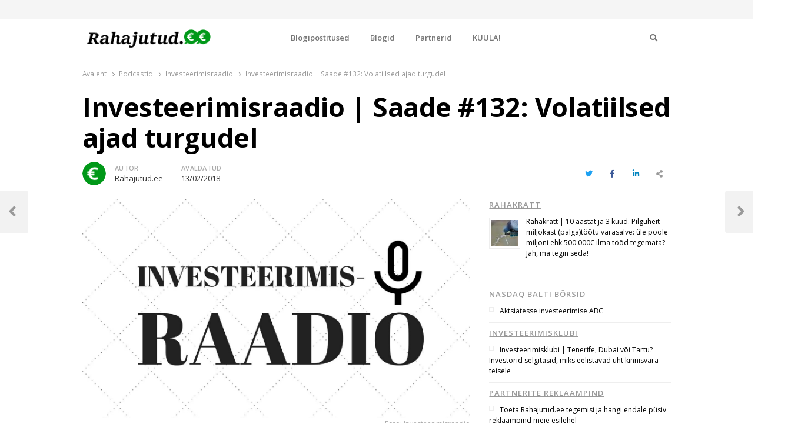

--- FILE ---
content_type: text/html; charset=UTF-8
request_url: https://rahajutud.ee/investeerimisraadio-saade-132-volatiilsed-ajad-turgudel/
body_size: 19128
content:
<!DOCTYPE html>
<html lang="et" class="no-js no-svg">
<head>
    <meta charset="UTF-8">
    <meta name="viewport" content="width=device-width, initial-scale=1">
    <link rel="profile" href="http://gmpg.org/xfn/11">

    <meta name='robots' content='index, follow, max-image-preview:large, max-snippet:-1, max-video-preview:-1' />

	<!-- This site is optimized with the Yoast SEO plugin v25.4 - https://yoast.com/wordpress/plugins/seo/ -->
	<title>Investeerimisraadio | Saade #132: Volatiilsed ajad turgudel -</title>
	<link rel="canonical" href="https://rahajutud.ee/investeerimisraadio-saade-132-volatiilsed-ajad-turgudel/" />
	<meta property="og:locale" content="et_EE" />
	<meta property="og:type" content="article" />
	<meta property="og:title" content="Investeerimisraadio | Saade #132: Volatiilsed ajad turgudel -" />
	<meta property="og:description" content="Investeerimisraadio 132. saates heidame pilgu viimase aja tormilistele turgudele. Miks turud lainetama lõid? Kuidas jäid osad investorid ilma 80% rahast? Millised börsirekordid said löödud? Kuula podcasti SIIT. Mis on Investeerimisraadio?" />
	<meta property="og:url" content="https://rahajutud.ee/investeerimisraadio-saade-132-volatiilsed-ajad-turgudel/" />
	<meta property="article:published_time" content="2018-02-13T11:47:07+00:00" />
	<meta property="og:image" content="https://rahajutud.ee/wp-content/uploads/2018/02/avatars-000149257596-irvuz8-original.jpg" />
	<meta property="og:image:width" content="1400" />
	<meta property="og:image:height" content="787" />
	<meta property="og:image:type" content="image/jpeg" />
	<meta name="author" content="Rahajutud.ee" />
	<meta name="twitter:card" content="summary_large_image" />
	<meta name="twitter:label1" content="Written by" />
	<meta name="twitter:data1" content="Rahajutud.ee" />
	<script type="application/ld+json" class="yoast-schema-graph">{"@context":"https://schema.org","@graph":[{"@type":"WebPage","@id":"https://rahajutud.ee/investeerimisraadio-saade-132-volatiilsed-ajad-turgudel/","url":"https://rahajutud.ee/investeerimisraadio-saade-132-volatiilsed-ajad-turgudel/","name":"Investeerimisraadio | Saade #132: Volatiilsed ajad turgudel -","isPartOf":{"@id":"https://rahajutud.ee/#website"},"primaryImageOfPage":{"@id":"https://rahajutud.ee/investeerimisraadio-saade-132-volatiilsed-ajad-turgudel/#primaryimage"},"image":{"@id":"https://rahajutud.ee/investeerimisraadio-saade-132-volatiilsed-ajad-turgudel/#primaryimage"},"thumbnailUrl":"https://rahajutud.ee/wp-content/uploads/2018/02/avatars-000149257596-irvuz8-original.jpg","datePublished":"2018-02-13T11:47:07+00:00","author":{"@id":"https://rahajutud.ee/#/schema/person/8d9afc13e4823d1cf28f8eed2680fac3"},"breadcrumb":{"@id":"https://rahajutud.ee/investeerimisraadio-saade-132-volatiilsed-ajad-turgudel/#breadcrumb"},"inLanguage":"et","potentialAction":[{"@type":"ReadAction","target":["https://rahajutud.ee/investeerimisraadio-saade-132-volatiilsed-ajad-turgudel/"]}]},{"@type":"ImageObject","inLanguage":"et","@id":"https://rahajutud.ee/investeerimisraadio-saade-132-volatiilsed-ajad-turgudel/#primaryimage","url":"https://rahajutud.ee/wp-content/uploads/2018/02/avatars-000149257596-irvuz8-original.jpg","contentUrl":"https://rahajutud.ee/wp-content/uploads/2018/02/avatars-000149257596-irvuz8-original.jpg","width":1400,"height":787,"caption":"Foto: Investeerimisraadio"},{"@type":"BreadcrumbList","@id":"https://rahajutud.ee/investeerimisraadio-saade-132-volatiilsed-ajad-turgudel/#breadcrumb","itemListElement":[{"@type":"ListItem","position":1,"name":"Home","item":"https://rahajutud.ee/"},{"@type":"ListItem","position":2,"name":"Investeerimisraadio | Saade #132: Volatiilsed ajad turgudel"}]},{"@type":"WebSite","@id":"https://rahajutud.ee/#website","url":"https://rahajutud.ee/","name":"","description":"Rahajutud.ee | Sinu investeerimis- ja finantsblogide keskpunkt!","potentialAction":[{"@type":"SearchAction","target":{"@type":"EntryPoint","urlTemplate":"https://rahajutud.ee/?s={search_term_string}"},"query-input":{"@type":"PropertyValueSpecification","valueRequired":true,"valueName":"search_term_string"}}],"inLanguage":"et"},{"@type":"Person","@id":"https://rahajutud.ee/#/schema/person/8d9afc13e4823d1cf28f8eed2680fac3","name":"Rahajutud.ee","image":{"@type":"ImageObject","inLanguage":"et","@id":"https://rahajutud.ee/#/schema/person/image/","url":"https://rahajutud.ee/wp-content/uploads/2020/03/speech-bubble-150x150.png","contentUrl":"https://rahajutud.ee/wp-content/uploads/2020/03/speech-bubble-150x150.png","caption":"Rahajutud.ee"},"sameAs":["http://rahajutud.ee"],"url":"https://rahajutud.ee/author/rahajutud/"}]}</script>
	<!-- / Yoast SEO plugin. -->


<link rel='dns-prefetch' href='//www.google.com' />
<link rel='dns-prefetch' href='//fonts.googleapis.com' />
<link href='https://fonts.gstatic.com' crossorigin rel='preconnect' />
<link rel="alternate" type="application/rss+xml" title=" &raquo; RSS" href="https://rahajutud.ee/feed/" />
<link rel="alternate" type="application/rss+xml" title=" &raquo; Kommentaaride RSS" href="https://rahajutud.ee/comments/feed/" />
<link rel="alternate" type="application/rss+xml" title=" &raquo; Investeerimisraadio | Saade #132: Volatiilsed ajad turgudel Kommentaaride RSS" href="https://rahajutud.ee/investeerimisraadio-saade-132-volatiilsed-ajad-turgudel/feed/" />
<link rel="alternate" title="oEmbed (JSON)" type="application/json+oembed" href="https://rahajutud.ee/wp-json/oembed/1.0/embed?url=https%3A%2F%2Frahajutud.ee%2Finvesteerimisraadio-saade-132-volatiilsed-ajad-turgudel%2F" />
<link rel="alternate" title="oEmbed (XML)" type="text/xml+oembed" href="https://rahajutud.ee/wp-json/oembed/1.0/embed?url=https%3A%2F%2Frahajutud.ee%2Finvesteerimisraadio-saade-132-volatiilsed-ajad-turgudel%2F&#038;format=xml" />
<style id='wp-img-auto-sizes-contain-inline-css' type='text/css'>
img:is([sizes=auto i],[sizes^="auto," i]){contain-intrinsic-size:3000px 1500px}
/*# sourceURL=wp-img-auto-sizes-contain-inline-css */
</style>
<link rel='stylesheet' id='pt-cv-public-style-css' href='https://rahajutud.ee/wp-content/plugins/content-views-query-and-display-post-page/public/assets/css/cv.css?ver=4.0' type='text/css' media='all' />
<style id='wp-emoji-styles-inline-css' type='text/css'>

	img.wp-smiley, img.emoji {
		display: inline !important;
		border: none !important;
		box-shadow: none !important;
		height: 1em !important;
		width: 1em !important;
		margin: 0 0.07em !important;
		vertical-align: -0.1em !important;
		background: none !important;
		padding: 0 !important;
	}
/*# sourceURL=wp-emoji-styles-inline-css */
</style>
<link rel='stylesheet' id='wp-block-library-css' href='https://rahajutud.ee/wp-includes/css/dist/block-library/style.min.css?ver=6.9' type='text/css' media='all' />
<style id='global-styles-inline-css' type='text/css'>
:root{--wp--preset--aspect-ratio--square: 1;--wp--preset--aspect-ratio--4-3: 4/3;--wp--preset--aspect-ratio--3-4: 3/4;--wp--preset--aspect-ratio--3-2: 3/2;--wp--preset--aspect-ratio--2-3: 2/3;--wp--preset--aspect-ratio--16-9: 16/9;--wp--preset--aspect-ratio--9-16: 9/16;--wp--preset--color--black: #000000;--wp--preset--color--cyan-bluish-gray: #abb8c3;--wp--preset--color--white: #ffffff;--wp--preset--color--pale-pink: #f78da7;--wp--preset--color--vivid-red: #cf2e2e;--wp--preset--color--luminous-vivid-orange: #ff6900;--wp--preset--color--luminous-vivid-amber: #fcb900;--wp--preset--color--light-green-cyan: #7bdcb5;--wp--preset--color--vivid-green-cyan: #00d084;--wp--preset--color--pale-cyan-blue: #8ed1fc;--wp--preset--color--vivid-cyan-blue: #0693e3;--wp--preset--color--vivid-purple: #9b51e0;--wp--preset--gradient--vivid-cyan-blue-to-vivid-purple: linear-gradient(135deg,rgb(6,147,227) 0%,rgb(155,81,224) 100%);--wp--preset--gradient--light-green-cyan-to-vivid-green-cyan: linear-gradient(135deg,rgb(122,220,180) 0%,rgb(0,208,130) 100%);--wp--preset--gradient--luminous-vivid-amber-to-luminous-vivid-orange: linear-gradient(135deg,rgb(252,185,0) 0%,rgb(255,105,0) 100%);--wp--preset--gradient--luminous-vivid-orange-to-vivid-red: linear-gradient(135deg,rgb(255,105,0) 0%,rgb(207,46,46) 100%);--wp--preset--gradient--very-light-gray-to-cyan-bluish-gray: linear-gradient(135deg,rgb(238,238,238) 0%,rgb(169,184,195) 100%);--wp--preset--gradient--cool-to-warm-spectrum: linear-gradient(135deg,rgb(74,234,220) 0%,rgb(151,120,209) 20%,rgb(207,42,186) 40%,rgb(238,44,130) 60%,rgb(251,105,98) 80%,rgb(254,248,76) 100%);--wp--preset--gradient--blush-light-purple: linear-gradient(135deg,rgb(255,206,236) 0%,rgb(152,150,240) 100%);--wp--preset--gradient--blush-bordeaux: linear-gradient(135deg,rgb(254,205,165) 0%,rgb(254,45,45) 50%,rgb(107,0,62) 100%);--wp--preset--gradient--luminous-dusk: linear-gradient(135deg,rgb(255,203,112) 0%,rgb(199,81,192) 50%,rgb(65,88,208) 100%);--wp--preset--gradient--pale-ocean: linear-gradient(135deg,rgb(255,245,203) 0%,rgb(182,227,212) 50%,rgb(51,167,181) 100%);--wp--preset--gradient--electric-grass: linear-gradient(135deg,rgb(202,248,128) 0%,rgb(113,206,126) 100%);--wp--preset--gradient--midnight: linear-gradient(135deg,rgb(2,3,129) 0%,rgb(40,116,252) 100%);--wp--preset--font-size--small: 13px;--wp--preset--font-size--medium: 20px;--wp--preset--font-size--large: 36px;--wp--preset--font-size--x-large: 42px;--wp--preset--spacing--20: 0.44rem;--wp--preset--spacing--30: 0.67rem;--wp--preset--spacing--40: 1rem;--wp--preset--spacing--50: 1.5rem;--wp--preset--spacing--60: 2.25rem;--wp--preset--spacing--70: 3.38rem;--wp--preset--spacing--80: 5.06rem;--wp--preset--shadow--natural: 6px 6px 9px rgba(0, 0, 0, 0.2);--wp--preset--shadow--deep: 12px 12px 50px rgba(0, 0, 0, 0.4);--wp--preset--shadow--sharp: 6px 6px 0px rgba(0, 0, 0, 0.2);--wp--preset--shadow--outlined: 6px 6px 0px -3px rgb(255, 255, 255), 6px 6px rgb(0, 0, 0);--wp--preset--shadow--crisp: 6px 6px 0px rgb(0, 0, 0);}:where(.is-layout-flex){gap: 0.5em;}:where(.is-layout-grid){gap: 0.5em;}body .is-layout-flex{display: flex;}.is-layout-flex{flex-wrap: wrap;align-items: center;}.is-layout-flex > :is(*, div){margin: 0;}body .is-layout-grid{display: grid;}.is-layout-grid > :is(*, div){margin: 0;}:where(.wp-block-columns.is-layout-flex){gap: 2em;}:where(.wp-block-columns.is-layout-grid){gap: 2em;}:where(.wp-block-post-template.is-layout-flex){gap: 1.25em;}:where(.wp-block-post-template.is-layout-grid){gap: 1.25em;}.has-black-color{color: var(--wp--preset--color--black) !important;}.has-cyan-bluish-gray-color{color: var(--wp--preset--color--cyan-bluish-gray) !important;}.has-white-color{color: var(--wp--preset--color--white) !important;}.has-pale-pink-color{color: var(--wp--preset--color--pale-pink) !important;}.has-vivid-red-color{color: var(--wp--preset--color--vivid-red) !important;}.has-luminous-vivid-orange-color{color: var(--wp--preset--color--luminous-vivid-orange) !important;}.has-luminous-vivid-amber-color{color: var(--wp--preset--color--luminous-vivid-amber) !important;}.has-light-green-cyan-color{color: var(--wp--preset--color--light-green-cyan) !important;}.has-vivid-green-cyan-color{color: var(--wp--preset--color--vivid-green-cyan) !important;}.has-pale-cyan-blue-color{color: var(--wp--preset--color--pale-cyan-blue) !important;}.has-vivid-cyan-blue-color{color: var(--wp--preset--color--vivid-cyan-blue) !important;}.has-vivid-purple-color{color: var(--wp--preset--color--vivid-purple) !important;}.has-black-background-color{background-color: var(--wp--preset--color--black) !important;}.has-cyan-bluish-gray-background-color{background-color: var(--wp--preset--color--cyan-bluish-gray) !important;}.has-white-background-color{background-color: var(--wp--preset--color--white) !important;}.has-pale-pink-background-color{background-color: var(--wp--preset--color--pale-pink) !important;}.has-vivid-red-background-color{background-color: var(--wp--preset--color--vivid-red) !important;}.has-luminous-vivid-orange-background-color{background-color: var(--wp--preset--color--luminous-vivid-orange) !important;}.has-luminous-vivid-amber-background-color{background-color: var(--wp--preset--color--luminous-vivid-amber) !important;}.has-light-green-cyan-background-color{background-color: var(--wp--preset--color--light-green-cyan) !important;}.has-vivid-green-cyan-background-color{background-color: var(--wp--preset--color--vivid-green-cyan) !important;}.has-pale-cyan-blue-background-color{background-color: var(--wp--preset--color--pale-cyan-blue) !important;}.has-vivid-cyan-blue-background-color{background-color: var(--wp--preset--color--vivid-cyan-blue) !important;}.has-vivid-purple-background-color{background-color: var(--wp--preset--color--vivid-purple) !important;}.has-black-border-color{border-color: var(--wp--preset--color--black) !important;}.has-cyan-bluish-gray-border-color{border-color: var(--wp--preset--color--cyan-bluish-gray) !important;}.has-white-border-color{border-color: var(--wp--preset--color--white) !important;}.has-pale-pink-border-color{border-color: var(--wp--preset--color--pale-pink) !important;}.has-vivid-red-border-color{border-color: var(--wp--preset--color--vivid-red) !important;}.has-luminous-vivid-orange-border-color{border-color: var(--wp--preset--color--luminous-vivid-orange) !important;}.has-luminous-vivid-amber-border-color{border-color: var(--wp--preset--color--luminous-vivid-amber) !important;}.has-light-green-cyan-border-color{border-color: var(--wp--preset--color--light-green-cyan) !important;}.has-vivid-green-cyan-border-color{border-color: var(--wp--preset--color--vivid-green-cyan) !important;}.has-pale-cyan-blue-border-color{border-color: var(--wp--preset--color--pale-cyan-blue) !important;}.has-vivid-cyan-blue-border-color{border-color: var(--wp--preset--color--vivid-cyan-blue) !important;}.has-vivid-purple-border-color{border-color: var(--wp--preset--color--vivid-purple) !important;}.has-vivid-cyan-blue-to-vivid-purple-gradient-background{background: var(--wp--preset--gradient--vivid-cyan-blue-to-vivid-purple) !important;}.has-light-green-cyan-to-vivid-green-cyan-gradient-background{background: var(--wp--preset--gradient--light-green-cyan-to-vivid-green-cyan) !important;}.has-luminous-vivid-amber-to-luminous-vivid-orange-gradient-background{background: var(--wp--preset--gradient--luminous-vivid-amber-to-luminous-vivid-orange) !important;}.has-luminous-vivid-orange-to-vivid-red-gradient-background{background: var(--wp--preset--gradient--luminous-vivid-orange-to-vivid-red) !important;}.has-very-light-gray-to-cyan-bluish-gray-gradient-background{background: var(--wp--preset--gradient--very-light-gray-to-cyan-bluish-gray) !important;}.has-cool-to-warm-spectrum-gradient-background{background: var(--wp--preset--gradient--cool-to-warm-spectrum) !important;}.has-blush-light-purple-gradient-background{background: var(--wp--preset--gradient--blush-light-purple) !important;}.has-blush-bordeaux-gradient-background{background: var(--wp--preset--gradient--blush-bordeaux) !important;}.has-luminous-dusk-gradient-background{background: var(--wp--preset--gradient--luminous-dusk) !important;}.has-pale-ocean-gradient-background{background: var(--wp--preset--gradient--pale-ocean) !important;}.has-electric-grass-gradient-background{background: var(--wp--preset--gradient--electric-grass) !important;}.has-midnight-gradient-background{background: var(--wp--preset--gradient--midnight) !important;}.has-small-font-size{font-size: var(--wp--preset--font-size--small) !important;}.has-medium-font-size{font-size: var(--wp--preset--font-size--medium) !important;}.has-large-font-size{font-size: var(--wp--preset--font-size--large) !important;}.has-x-large-font-size{font-size: var(--wp--preset--font-size--x-large) !important;}
/*# sourceURL=global-styles-inline-css */
</style>

<style id='classic-theme-styles-inline-css' type='text/css'>
/*! This file is auto-generated */
.wp-block-button__link{color:#fff;background-color:#32373c;border-radius:9999px;box-shadow:none;text-decoration:none;padding:calc(.667em + 2px) calc(1.333em + 2px);font-size:1.125em}.wp-block-file__button{background:#32373c;color:#fff;text-decoration:none}
/*# sourceURL=/wp-includes/css/classic-themes.min.css */
</style>
<link rel='stylesheet' id='ppress-frontend-css' href='https://rahajutud.ee/wp-content/plugins/wp-user-avatar/assets/css/frontend.min.css?ver=4.15.14' type='text/css' media='all' />
<link rel='stylesheet' id='ppress-flatpickr-css' href='https://rahajutud.ee/wp-content/plugins/wp-user-avatar/assets/flatpickr/flatpickr.min.css?ver=4.15.14' type='text/css' media='all' />
<link rel='stylesheet' id='ppress-select2-css' href='https://rahajutud.ee/wp-content/plugins/wp-user-avatar/assets/select2/select2.min.css?ver=6.9' type='text/css' media='all' />
<link rel='stylesheet' id='awsm-team-css' href='https://rahajutud.ee/wp-content/plugins/awsm-team/css/team.min.css?ver=1.3.2' type='text/css' media='all' />
<link rel='stylesheet' id='qalam-style-css' href='https://rahajutud.ee/wp-content/themes/qalam/style.css?ver=6.9' type='text/css' media='all' />
<link rel='stylesheet' id='qalam-fonts-css' href='https://fonts.googleapis.com/css?family=Open+Sans%3A300%2C300i%2C400%2C400i%2C600%2C600i%2C700%2C700i%2C800%2C800i&#038;subset=latin%2Clatin-ext' type='text/css' media='all' />
<link rel='stylesheet' id='qalam-child-style-css' href='https://rahajutud.ee/wp-content/themes/qalam-child/style.css?ver=6.9' type='text/css' media='all' />
<script type="text/javascript" src="https://rahajutud.ee/wp-includes/js/jquery/jquery.min.js?ver=3.7.1" id="jquery-core-js"></script>
<script type="text/javascript" src="https://rahajutud.ee/wp-includes/js/jquery/jquery-migrate.min.js?ver=3.4.1" id="jquery-migrate-js"></script>
<script type="text/javascript" src="https://rahajutud.ee/wp-content/plugins/wp-user-avatar/assets/flatpickr/flatpickr.min.js?ver=4.15.14" id="ppress-flatpickr-js"></script>
<script type="text/javascript" src="https://rahajutud.ee/wp-content/plugins/wp-user-avatar/assets/select2/select2.min.js?ver=4.15.14" id="ppress-select2-js"></script>

<link rel='shortlink' href='https://rahajutud.ee/?p=2149' />
		<!-- Custom Logo: hide header text -->
		<style id="custom-logo-css" type="text/css">
			.site-title, .site-description {
				position: absolute;
				clip-path: inset(50%);
			}
		</style>
		<style type='text/css'> .ae_data .elementor-editor-element-setting {
            display:none !important;
            }
            </style>			<meta property="og:url" content="https://rahajutud.ee/investeerimisraadio-saade-132-volatiilsed-ajad-turgudel/" />
			<meta property="og:type" content="post" />
			<meta property="og:title" content="Investeerimisraadio | Saade #132: Volatiilsed ajad turgudel" />
			<meta property="og:description" content="Investeerimisraadio 132. saates heidame pilgu viimase aja tormilistele turgudele. Miks turud lainetama lõid? Kuidas jäid osad investorid ilma 80% rahast? Millised börsirekordid said löödud?

Ku" />
			<meta property="og:image" content="https://rahajutud.ee/wp-content/uploads/2018/02/avatars-000149257596-irvuz8-original.jpg" />
		<meta property="og:site_name" content=""/><meta property="og:url" content="https://rahajutud.ee/investeerimisraadio-saade-132-volatiilsed-ajad-turgudel/"/><meta property="og:title" content="Investeerimisraadio | Saade #132: Volatiilsed ajad turgudel"/><meta property="og:description" content="Investeerimisraadio 132. saates heidame pilgu viimase aja tormilistele turgudele. Miks turud lainetama lõid? Kuidas jäid osad investorid ilma 80% rahast? Millised börsirekordid said löödud? Kuula podcasti SIIT. Mis on Investeerimisraadio?"/><meta property="og:image" content="https://rahajutud.ee/wp-content/uploads/2018/02/avatars-000149257596-irvuz8-original.jpg"/>
		<!-- GA Google Analytics @ https://m0n.co/ga -->
		<script async src="https://www.googletagmanager.com/gtag/js?id=UA-104114221-3"></script>
		<script>
			window.dataLayer = window.dataLayer || [];
			function gtag(){dataLayer.push(arguments);}
			gtag('js', new Date());
			gtag('config', 'UA-104114221-3');
		</script>

			<script>
			if (typeof window.screen.width !== 'undefined') {
			  if (window.screen.width < 650){
				  var device = 'mobile';
			  } else if (window.screen.width < 1061){
				  var device = 'tablet';
			  } else if (window.screen.width < 1281){
				  var device = 'desktopS';
			  } else if (window.screen.width < 1441){
				  var device = 'desktopM';
			  } else {
				  var device = 'desktopL';
			  }
		  } else {
			  var device = 'desktopS';
		  }
		</script>
		<script async src="https://securepubads.g.doubleclick.net/tag/js/gpt.js"></script>
		<script>
		  window.googletag = window.googletag || {cmd: []};
		  googletag.cmd.push(function() {

        googletag.defineSlot('/22162534/rahajutud', [[1060, 400], [1059, 400]], 'div-gpt-ad-sitehat').setTargeting('Position', [0]).addService(googletag.pubads());
		googletag.defineOutOfPageSlot('/22162534/rahajutud', 'div-gpt-ad-1583853475648-0').addService(googletag.pubads());
			  
		googletag.defineSlot('/22162534/rahajutud', [[970,90],[970,250],[974,120],[974,360],[980,90],[980,120],[990,200],[990,300],[990,400],[995,200],[995,300],[995,350],[995,400],[1000,200],[1000,300],[1000,400],[1060,200],[1060,300],[1200,200],[1206,200],[480,320],[520,300],[580,400],[600,400],[600,500],[600,600],[600,650],[650,300],[650,350],[650,650],[728,90]], 'div-gpt-ad-1').setTargeting('Position', [1]).addService(googletag.pubads());
		googletag.defineSlot('/22162534/rahajutud', [[970,90],[970,250],[974,120],[974,360],[980,90],[980,120],[990,200],[990,300],[990,400],[995,200],[995,300],[995,350],[995,400],[1000,200],[1000,300],[1000,400],[1060,200],[1060,300],[1200,200],[1206,200],[480,320],[520,300],[580,400],[600,400],[600,500],[600,600],[600,650],[650,300],[650,350],[650,650],[728,90]], 'div-gpt-ad-2').setTargeting('Position', [2]).addService(googletag.pubads());
		googletag.defineSlot('/22162534/rahajutud', [[970,90],[970,250],[974,120],[974,360],[980,90],[980,120],[990,200],[990,300],[990,400],[995,200],[995,300],[995,350],[995,400],[1000,200],[1000,300],[1000,400],[1060,200],[1060,300],[1200,200],[1206,200],[480,320],[520,300],[580,400],[600,400],[600,500],[600,600],[600,650],[650,300],[650,350],[650,650],[728,90]], 'div-gpt-ad-3').setTargeting('Position', [3]).addService(googletag.pubads());
		googletag.defineSlot('/22162534/rahajutud', [[970,90],[970,250],[974,120],[974,360],[980,90],[980,120],[990,200],[990,300],[990,400],[995,200],[995,300],[995,350],[995,400],[1000,200],[1000,300],[1000,400],[1060,200],[1060,300],[1200,200],[1206,200],[480,320],[520,300],[580,400],[600,400],[600,500],[600,600],[600,650],[650,300],[650,350],[650,650],[728,90]], 'div-gpt-ad-4').setTargeting('Position', [4]).addService(googletag.pubads());
		googletag.defineSlot('/22162534/rahajutud', [[970,90],[970,250],[974,120],[974,360],[980,90],[980,120],[990,200],[990,300],[990,400],[995,200],[995,300],[995,350],[995,400],[1000,200],[1000,300],[1000,400],[1060,200],[1060,300],[1200,200],[1206,200],[480,320],[520,300],[580,400],[600,400],[600,500],[600,600],[600,650],[650,300],[650,350],[650,650],[728,90]], 'div-gpt-ad-5').setTargeting('Position', [5]).addService(googletag.pubads());
		
					googletag.defineSlot('/22162534/rahajutud', [[120,600],[160,600],[200,300],[200,400],[200,600],[240,400],[250,360],[250,400],[250,500],[250,600],[300,250],[300,300],[300,600],[300,1050],[318,318],[320,50],[320,100],[320,480],[333,333],[336,280]], 'div-gpt-ad-t-1').setTargeting('Position', [1]).addService(googletag.pubads());
			googletag.defineSlot('/22162534/rahajutud', [[120,600],[160,600],[200,300],[200,400],[200,600],[240,400],[250,360],[250,400],[250,500],[250,600],[300,250],[300,300],[300,600],[300,1050],[318,318],[320,50],[320,100],[320,480],[333,333],[336,280]], 'div-gpt-ad-t-2').setTargeting('Position', [2]).addService(googletag.pubads());
			googletag.defineSlot('/22162534/rahajutud', [[120,600],[160,600],[200,300],[200,400],[200,600],[240,400],[250,360],[250,400],[250,500],[250,600],[300,250],[300,300],[300,600],[300,1050],[318,318],[320,50],[320,100],[320,480],[333,333],[336,280]], 'div-gpt-ad-t-3').setTargeting('Position', [3]).addService(googletag.pubads());
		  
			  
			googletag.pubads().enableSingleRequest();
			googletag.pubads().collapseEmptyDivs();
			googletag.pubads().setTargeting('Responsive', [device]).setTargeting('View', ["post"]).setTargeting('Section', ["investeerimisraadio"]);
			googletag.enableServices();
		  });
		</script>
		<style id="qalam-frontend-css" type="text/css">
			</style>
<meta name="generator" content="Elementor 3.25.11; features: additional_custom_breakpoints, e_optimized_control_loading; settings: css_print_method-external, google_font-enabled, font_display-auto">
<style type="text/css">.recentcomments a{display:inline !important;padding:0 !important;margin:0 !important;}</style>      <meta name="onesignal" content="wordpress-plugin"/>
            <script>

      window.OneSignal = window.OneSignal || [];

      OneSignal.push( function() {
        OneSignal.SERVICE_WORKER_UPDATER_PATH = "OneSignalSDKUpdaterWorker.js.php";
                      OneSignal.SERVICE_WORKER_PATH = "OneSignalSDKWorker.js.php";
                      OneSignal.SERVICE_WORKER_PARAM = { scope: "/" };
        OneSignal.setDefaultNotificationUrl("https://rahajutud.ee");
        var oneSignal_options = {};
        window._oneSignalInitOptions = oneSignal_options;

        oneSignal_options['wordpress'] = true;
oneSignal_options['appId'] = '80577770-f1ea-4c70-b8ea-cb3ab310a35a';
oneSignal_options['allowLocalhostAsSecureOrigin'] = true;
oneSignal_options['welcomeNotification'] = { };
oneSignal_options['welcomeNotification']['disable'] = true;
oneSignal_options['path'] = "https://rahajutud.ee/wp-content/plugins/onesignal-free-web-push-notifications/sdk_files/";
oneSignal_options['safari_web_id'] = "web.onesignal.auto.5460a967-902f-480f-be25-7a4d963d753c";
oneSignal_options['promptOptions'] = { };
oneSignal_options['promptOptions']['actionMessage'] = "Me soovime teile näidata värskete uudiste teavitusi.";
oneSignal_options['promptOptions']['acceptButtonText'] = "Jah";
oneSignal_options['promptOptions']['cancelButtonText'] = "Ei soovi";
                OneSignal.init(window._oneSignalInitOptions);
                OneSignal.showSlidedownPrompt();      });

      function documentInitOneSignal() {
        var oneSignal_elements = document.getElementsByClassName("OneSignal-prompt");

        var oneSignalLinkClickHandler = function(event) { OneSignal.push(['registerForPushNotifications']); event.preventDefault(); };        for(var i = 0; i < oneSignal_elements.length; i++)
          oneSignal_elements[i].addEventListener('click', oneSignalLinkClickHandler, false);
      }

      if (document.readyState === 'complete') {
           documentInitOneSignal();
      }
      else {
           window.addEventListener("load", function(event){
               documentInitOneSignal();
          });
      }
    </script>
			<style>
				.e-con.e-parent:nth-of-type(n+4):not(.e-lazyloaded):not(.e-no-lazyload),
				.e-con.e-parent:nth-of-type(n+4):not(.e-lazyloaded):not(.e-no-lazyload) * {
					background-image: none !important;
				}
				@media screen and (max-height: 1024px) {
					.e-con.e-parent:nth-of-type(n+3):not(.e-lazyloaded):not(.e-no-lazyload),
					.e-con.e-parent:nth-of-type(n+3):not(.e-lazyloaded):not(.e-no-lazyload) * {
						background-image: none !important;
					}
				}
				@media screen and (max-height: 640px) {
					.e-con.e-parent:nth-of-type(n+2):not(.e-lazyloaded):not(.e-no-lazyload),
					.e-con.e-parent:nth-of-type(n+2):not(.e-lazyloaded):not(.e-no-lazyload) * {
						background-image: none !important;
					}
				}
			</style>
			<link rel="icon" href="https://rahajutud.ee/wp-content/uploads/2020/03/cropped-speech-bubble-32x32.png" sizes="32x32" />
<link rel="icon" href="https://rahajutud.ee/wp-content/uploads/2020/03/cropped-speech-bubble-192x192.png" sizes="192x192" />
<link rel="apple-touch-icon" href="https://rahajutud.ee/wp-content/uploads/2020/03/cropped-speech-bubble-180x180.png" />
<meta name="msapplication-TileImage" content="https://rahajutud.ee/wp-content/uploads/2020/03/cropped-speech-bubble-270x270.png" />
		<style type="text/css" id="wp-custom-css">
			.custom-logo {
	width: auto;
	max-height: 45px;
}
.elementor-widget-container h5 a {
	display: inline;
}
.sub-menu-columns ul.sub-menu {
 	width: 760px;
  overflow: hidden;
}
.sub-menu-columns ul.sub-menu li {
    display: inline-block!important;
    float: left;
    width: 190px;
}
.rpwe_widget .widget-title {
	margin: 0 0 5px;
}
.rpwe_widget {
	margin-bottom: 0;
}
.article-body a:not(.more-link.wp-block-button__link), .entry-sub-title a, .comment-content a, .logged-in-as a, .single-meta a, .product_meta .posted_in a, .woocommerce .woocommerce-error a, .woocommerce .woocommerce-info a, .woocommerce .woocommerce-message a, .woocommerce-privacy-policy-link, .widget_calendar a, .woocommerce-MyAccount-content a, .return-to-shop a {
    background: linear-gradient( to bottom, white 0%, #009919 100% );
        background-position-x: 100%;
        background-position-y: 0%;
        background-repeat: repeat;
        background-size: auto;
    background-image: -ms-linear-gradient(top, #009919 0%, #009919 100%);
    background-position: 0 100%;
    background-repeat: repeat-x;
    background-size: 1px 1px;
    color: inherit;
    text-decoration: none;
    transition: background-size .2s;
}

div[data-id="3adc89bf"] article {
	flex-basis: calc(100% / 2);
	max-width: calc(99% / 2);
}

@media (max-width: 767px) {
	div[data-id="3adc89bf"] article {
	flex-basis: calc(100% / 1);
	max-width: calc(99% / 1);
}
}

div[data-id="4fa06c9c"] article {
	flex-basis: calc(100% / 4);
	max-width: calc(99% / 4);
}

@media (max-width: 767px) {
	div[data-id="4fa06c9c"] article {
	flex-basis: calc(100% / 1);
	max-width: calc(99% / 1);
}
}

div[data-id="70b88d92"] article {
	flex-basis: calc(100% / 2);
	max-width: calc(99% / 2);
}

@media (max-width: 767px) {
	div[data-id="70b88d92"] article {
	flex-basis: calc(100% / 1);
	max-width: calc(99% / 1);
}
}

div[data-id="1e6e0eac"] article {
	flex-basis: calc(100% / 4);
	max-width: calc(99% / 4);
}

@media (max-width: 767px) {
	div[data-id="1e6e0eac"] article {
	flex-basis: calc(100% / 1);
	max-width: calc(99% / 1);
}
}

div[data-id="645b503"] article {
	flex-basis: calc(100% / 5);
	max-width: calc(99% / 5);
}

@media (max-width: 767px) {
	div[data-id="645b503"] article {
	flex-basis: calc(100% / 1);
	max-width: calc(99% / 1);
}
}

		</style>
		<style id="kirki-inline-styles">#page,.container{max-width:1000px;}.is-boxed .container{max-width:calc(1000px - 48px);}.top-bar .flex{min-height:32px;}.top-bar .account-nav > li > a{padding:calc( ( 32px - 20px ) / 2 ) .75em;}.hst-1 .nav-1 > .container{min-height:64px;}.qlm-list > article:after{margin-left:calc(40% + 24px/2);}.single #main .container{max-width:1000px;}.is-boxed.single #main .container{max-width:calc(1000px - 48px);}.single.post-template-single-full-width #main .container{max-width:1000px;}.is-boxed.single.post-template-single-full-width #main .container{max-width:calc(1000px - 48px);}.related-posts{margin-left:calc(-20px / 2);margin-right:calc(-20px / 2);}.related-posts > article{padding:0 calc(20px / 2);}@media (min-width: 769px){#primary,#container{width:calc(100% - 33%);}#sidebar{width:33%;}.two-sidebars .site-content:not(.full-width) #content{width:calc(100% - 22%);}.two-sidebars #sidebar-b{width:22%;}.main-row,.two-sidebars .primary-row,.widget-area .row{margin:0 calc(-32px / 2);}body:not(.layout-no-sb) #primary,#container,#sidebar,.two-sidebars #content,.two-sidebars #sidebar-b,.widget-area .row > .widget,.entry-header.qlm-col{padding:0 calc(32px / 2);}.grid-row,.hero-section,.qlm-list{margin-left:calc(-24px / 2);margin-right:calc(-24px / 2);}.qlm-list .post-img,.qlm-list .entry-content,.hero-section .qlm-col,.grid-row > article{padding-left:calc(24px / 2);padding-right:calc(24px / 2);}.hero-section + .qlm-list:before{margin-left:calc(24px / 2);margin-right:calc(24px / 2);}.qlm-list .entry-content:after{left:calc(24px / 2);right:calc(24px / 2);}.qlm-list .post-img{flex:0 0 40%;}.qlm-list > article:after{margin-left:calc(40% + 24px/2);}.related-posts > article{width:calc(100% / 4);}}@media (max-width: 768px){.hst-1 .nav-1 > .container{min-height:64px;}.qlm-list .post-img,.qlm-list .entry-content{margin-bottom:calc(24px / 2);}}@media (max-width: 425px){.hst-1 .nav-1 > .container{min-height:64px;}}</style>    <style>
        .background {
            position: absolute;
            top: 0;
            left: 0;
            right: 0;
            bottom: 0;
            overflow: hidden;
        }
    </style>
<link rel='stylesheet' id='rpwe-style-css' href='https://rahajutud.ee/wp-content/plugins/recent-posts-widget-extended/assets/css/rpwe-frontend.css?ver=2.0.2' type='text/css' media='all' />
<link rel='stylesheet' id='fontawesome-css' href='https://rahajutud.ee/wp-content/themes/qalam/assets/css/all.min.css?ver=1.0' type='text/css' media='all' />
</head>

<body class="wp-singular post-template-default single single-post postid-2149 single-format-standard wp-custom-logo wp-embed-responsive wp-theme-qalam wp-child-theme-qalam-child is-stretched layout-ca elementor-default elementor-kit-13012">
    <div id="background" class="background"></div>
	            <div id="resp-menu">
            <a href="#" class="close-menu">Close</a><ul id="menu-top-menu" class="resp-menu"><li id="menu-item-106" class="menu-item menu-item-type-taxonomy menu-item-object-category menu-item-106"><a href="https://rahajutud.ee/category/blogipostitused/">Blogipostitused</a></li>
<li id="menu-item-8" class="sub-menu-columns menu-item menu-item-type-taxonomy menu-item-object-category menu-item-has-children menu-item-8"><a href="https://rahajutud.ee/category/blogid/">Blogid</a>
<ul class="sub-menu">
	<li id="menu-item-5063" class="menu-item menu-item-type-post_type menu-item-object-page menu-item-5063"><a href="https://rahajutud.ee/tahaksid-siin-olla/">Tahaksid siin olla?</a></li>
	<li id="menu-item-21389" class="menu-item menu-item-type-taxonomy menu-item-object-category menu-item-21389"><a href="https://rahajutud.ee/category/blogid/anneli-elu-2-0/">Anneli elu 2.0</a></li>
	<li id="menu-item-15544" class="menu-item menu-item-type-taxonomy menu-item-object-category menu-item-15544"><a href="https://rahajutud.ee/category/blogid/borsijutud/">Börsijutud</a></li>
	<li id="menu-item-96" class="menu-item menu-item-type-taxonomy menu-item-object-category menu-item-96"><a href="https://rahajutud.ee/category/blogid/dividend-investor/">Dividend Investor</a></li>
	<li id="menu-item-950" class="menu-item menu-item-type-taxonomy menu-item-object-category menu-item-950"><a href="https://rahajutud.ee/category/blogid/dividendipiraat/">Dividendipiraat</a></li>
	<li id="menu-item-1527" class="menu-item menu-item-type-taxonomy menu-item-object-category menu-item-1527"><a href="https://rahajutud.ee/category/blogid/eesti-panga-blogi/">Eesti Panga blogi</a></li>
	<li id="menu-item-392" class="menu-item menu-item-type-taxonomy menu-item-object-category menu-item-392"><a href="https://rahajutud.ee/category/blogid/jaak-roosaare/">Jaak Roosaare</a></li>
	<li id="menu-item-990" class="menu-item menu-item-type-taxonomy menu-item-object-category menu-item-990"><a href="https://rahajutud.ee/category/blogid/kaarelots/">Kaarel Ots</a></li>
	<li id="menu-item-25700" class="menu-item menu-item-type-taxonomy menu-item-object-category menu-item-25700"><a href="https://rahajutud.ee/category/blogid/kinnisvara24/">Kinnisvara24</a></li>
	<li id="menu-item-845" class="menu-item menu-item-type-taxonomy menu-item-object-category menu-item-845"><a href="https://rahajutud.ee/category/blogid/kristi-saare/">Kristi Saare</a></li>
	<li id="menu-item-22369" class="menu-item menu-item-type-taxonomy menu-item-object-category menu-item-22369"><a href="https://rahajutud.ee/category/blogid/maarja-raagib-rahast/">Maarja räägib rahast</a></li>
	<li id="menu-item-8652" class="menu-item menu-item-type-taxonomy menu-item-object-category menu-item-8652"><a href="https://rahajutud.ee/category/blogid/marko-oolo/">Marko Oolo</a></li>
	<li id="menu-item-18009" class="menu-item menu-item-type-taxonomy menu-item-object-category menu-item-18009"><a href="https://rahajutud.ee/category/blogid/miinustest-plussi/">Miinustest plussi!</a></li>
	<li id="menu-item-18414" class="menu-item menu-item-type-taxonomy menu-item-object-category menu-item-18414"><a href="https://rahajutud.ee/category/blogid/mikroinvestor/">Mikroinvestor</a></li>
	<li id="menu-item-1327" class="menu-item menu-item-type-taxonomy menu-item-object-category menu-item-1327"><a href="https://rahajutud.ee/category/blogid/minuraha/">MinuRaha</a></li>
	<li id="menu-item-19091" class="menu-item menu-item-type-taxonomy menu-item-object-category menu-item-19091"><a href="https://rahajutud.ee/category/blogid/naidisportfell/">Näidisportfell</a></li>
	<li id="menu-item-21092" class="menu-item menu-item-type-taxonomy menu-item-object-category menu-item-21092"><a href="https://rahajutud.ee/category/blogid/off-the-record/">Off the Record Jutud</a></li>
	<li id="menu-item-354" class="menu-item menu-item-type-taxonomy menu-item-object-category menu-item-354"><a href="https://rahajutud.ee/category/blogid/pinsi-polv/">Pinsi Põlv</a></li>
	<li id="menu-item-2694" class="menu-item menu-item-type-taxonomy menu-item-object-category menu-item-2694"><a href="https://rahajutud.ee/category/blogid/rahablogi/">Rahablogi</a></li>
	<li id="menu-item-562" class="menu-item menu-item-type-taxonomy menu-item-object-category menu-item-562"><a href="https://rahajutud.ee/category/blogid/rahafoorum/">RahaFoorum</a></li>
	<li id="menu-item-276" class="menu-item menu-item-type-taxonomy menu-item-object-category menu-item-276"><a href="https://rahajutud.ee/category/blogid/rahakratt/">Rahakratt</a></li>
	<li id="menu-item-411" class="menu-item menu-item-type-taxonomy menu-item-object-category menu-item-411"><a href="https://rahajutud.ee/category/blogid/rahalood/">Rahalood</a></li>
	<li id="menu-item-17079" class="menu-item menu-item-type-taxonomy menu-item-object-category menu-item-17079"><a href="https://rahajutud.ee/category/blogid/rahatreener/">RahaTreener</a></li>
	<li id="menu-item-516" class="menu-item menu-item-type-taxonomy menu-item-object-category menu-item-516"><a href="https://rahajutud.ee/category/blogid/rahats/">Rahats</a></li>
	<li id="menu-item-25039" class="menu-item menu-item-type-taxonomy menu-item-object-category menu-item-25039"><a href="https://rahajutud.ee/category/blogid/reginald-lushington/">Reginald Lushington</a></li>
	<li id="menu-item-649" class="menu-item menu-item-type-taxonomy menu-item-object-category menu-item-649"><a href="https://rahajutud.ee/category/blogid/statistikablogi/">Statistikablogi</a></li>
	<li id="menu-item-19174" class="menu-item menu-item-type-taxonomy menu-item-object-category menu-item-19174"><a href="https://rahajutud.ee/category/blogid/trevori-tarkused/">Trevori Tarkused</a></li>
	<li id="menu-item-727" class="menu-item menu-item-type-taxonomy menu-item-object-category menu-item-727"><a href="https://rahajutud.ee/category/blogid/tuleva/">Tuleva blogi</a></li>
	<li id="menu-item-25253" class="menu-item menu-item-type-taxonomy menu-item-object-category menu-item-25253"><a href="https://rahajutud.ee/category/blogid/vallo-arumae/">Vallo Arumäe</a></li>
</ul>
</li>
<li id="menu-item-4653" class="partnerid-nav menu-item menu-item-type-taxonomy menu-item-object-category menu-item-has-children menu-item-4653"><a href="https://rahajutud.ee/category/partnerid/">Partnerid</a>
<ul class="sub-menu">
	<li id="menu-item-928" class="menu-item menu-item-type-taxonomy menu-item-object-category menu-item-928"><a href="https://rahajutud.ee/category/partnerid/investeerimisklubi-blogi/">Investeerimisklubi</a></li>
	<li id="menu-item-8332" class="menu-item menu-item-type-taxonomy menu-item-object-category menu-item-8332"><a href="https://rahajutud.ee/category/partnerid/nasdaq/">Nasdaq Balti börsid</a></li>
	<li id="menu-item-4807" class="menu-item menu-item-type-taxonomy menu-item-object-category menu-item-4807"><a href="https://rahajutud.ee/category/partnerid/partnerite-reklaampind/">Partnerite reklaampind</a></li>
</ul>
</li>
<li id="menu-item-14645" class="menu-item menu-item-type-taxonomy menu-item-object-category menu-item-has-children menu-item-14645"><a href="https://rahajutud.ee/category/kuula/">KUULA!</a>
<ul class="sub-menu">
	<li id="menu-item-11469" class="menu-item menu-item-type-taxonomy menu-item-object-category menu-item-11469"><a href="https://rahajutud.ee/category/kuula/edu-valem/">&#8220;Edu Valem&#8221;</a></li>
	<li id="menu-item-14644" class="menu-item menu-item-type-taxonomy menu-item-object-category menu-item-14644"><a href="https://rahajutud.ee/category/kuula/kinnisvarajutud/">&#8220;Kinnisvarajutud&#8221;</a></li>
	<li id="menu-item-1610" class="menu-item menu-item-type-post_type menu-item-object-page menu-item-1610"><a href="https://rahajutud.ee/kuidas-podcaste-kuulata/">Kuidas podcaste kuulata?</a></li>
</ul>
</li>
</ul>        </div><!--/ #resp-menu -->
    <div class="top-bar">
	<div class="container clearfix">
    	<div class="flex w-100 flex-center">
        	<div class="flex w-50 h-100 flex-center">
	                        </div>
            <div class="flex w-50 h-100 flex-center justify-end">
	            <ul class="account-nav"></ul>            </div>
        </div><!-- /.flex -->
    </div><!-- /.container -->
</div><!-- /.top-bar -->    <div id="page" class="site">
                    <div class="sitehat" id="sitehat" style=""><div id='div-gpt-ad-sitehat' style="text-align: center;"><script>googletag.cmd.push(function() { googletag.display('div-gpt-ad-sitehat'); });</script></div></div>
	    <div id="outofpage"><div id='div-gpt-ad-1583853475648-0'><script>googletag.cmd.push(function() { googletag.display('div-gpt-ad-1583853475648-0'); });</script></div></div>
	        <header id="header" class="site-header hst-1">
    <div class="light-nav nav-1 sticky-nav">
        <div class="container has-menu-trigger clearfix">
            <div
            class="flex w-100 flex-center">
                                    <a class="menu-button menu-trigger"><span class="screen-reader-text">Menu</span><span class="toggle-icon"></span></a>
                                    <div class="qlm-col site-branding">
                        <a href="https://rahajutud.ee/" class="custom-logo-link" rel="home"><img width="500" height="100" src="https://rahajutud.ee/wp-content/uploads/2017/12/logo-lyhike-500.png" class="custom-logo" alt="" decoding="async" srcset="https://rahajutud.ee/wp-content/uploads/2017/12/logo-lyhike-500.png 500w, https://rahajutud.ee/wp-content/uploads/2017/12/logo-lyhike-500-768x153.png 768w" sizes="(max-width: 500px) 100vw, 500px" /></a>                        <div class="site-branding-text">
                                                            <p class="site-title"><a href="https://rahajutud.ee/" rel="home"></a></p>
                            
                                                            <p class="site-description">Rahajutud.ee | Sinu investeerimis- ja finantsblogide keskpunkt!</p>
                                                    </div><!-- .site-branding-text -->
                    </div><!-- .site-branding -->
                                    <nav id="main-nav" class="main-navigation qlm-col">
                    <ul id="menu-top-menu-1" class=""><li class="menu-item menu-item-type-taxonomy menu-item-object-category menu-item-106"><a href="https://rahajutud.ee/category/blogipostitused/">Blogipostitused</a></li>
<li class="sub-menu-columns menu-item menu-item-type-taxonomy menu-item-object-category menu-item-has-children menu-item-8"><a href="https://rahajutud.ee/category/blogid/">Blogid</a>
<ul class="sub-menu">
	<li class="menu-item menu-item-type-post_type menu-item-object-page menu-item-5063"><a href="https://rahajutud.ee/tahaksid-siin-olla/">Tahaksid siin olla?</a></li>
	<li class="menu-item menu-item-type-taxonomy menu-item-object-category menu-item-21389"><a href="https://rahajutud.ee/category/blogid/anneli-elu-2-0/">Anneli elu 2.0</a></li>
	<li class="menu-item menu-item-type-taxonomy menu-item-object-category menu-item-15544"><a href="https://rahajutud.ee/category/blogid/borsijutud/">Börsijutud</a></li>
	<li class="menu-item menu-item-type-taxonomy menu-item-object-category menu-item-96"><a href="https://rahajutud.ee/category/blogid/dividend-investor/">Dividend Investor</a></li>
	<li class="menu-item menu-item-type-taxonomy menu-item-object-category menu-item-950"><a href="https://rahajutud.ee/category/blogid/dividendipiraat/">Dividendipiraat</a></li>
	<li class="menu-item menu-item-type-taxonomy menu-item-object-category menu-item-1527"><a href="https://rahajutud.ee/category/blogid/eesti-panga-blogi/">Eesti Panga blogi</a></li>
	<li class="menu-item menu-item-type-taxonomy menu-item-object-category menu-item-392"><a href="https://rahajutud.ee/category/blogid/jaak-roosaare/">Jaak Roosaare</a></li>
	<li class="menu-item menu-item-type-taxonomy menu-item-object-category menu-item-990"><a href="https://rahajutud.ee/category/blogid/kaarelots/">Kaarel Ots</a></li>
	<li class="menu-item menu-item-type-taxonomy menu-item-object-category menu-item-25700"><a href="https://rahajutud.ee/category/blogid/kinnisvara24/">Kinnisvara24</a></li>
	<li class="menu-item menu-item-type-taxonomy menu-item-object-category menu-item-845"><a href="https://rahajutud.ee/category/blogid/kristi-saare/">Kristi Saare</a></li>
	<li class="menu-item menu-item-type-taxonomy menu-item-object-category menu-item-22369"><a href="https://rahajutud.ee/category/blogid/maarja-raagib-rahast/">Maarja räägib rahast</a></li>
	<li class="menu-item menu-item-type-taxonomy menu-item-object-category menu-item-8652"><a href="https://rahajutud.ee/category/blogid/marko-oolo/">Marko Oolo</a></li>
	<li class="menu-item menu-item-type-taxonomy menu-item-object-category menu-item-18009"><a href="https://rahajutud.ee/category/blogid/miinustest-plussi/">Miinustest plussi!</a></li>
	<li class="menu-item menu-item-type-taxonomy menu-item-object-category menu-item-18414"><a href="https://rahajutud.ee/category/blogid/mikroinvestor/">Mikroinvestor</a></li>
	<li class="menu-item menu-item-type-taxonomy menu-item-object-category menu-item-1327"><a href="https://rahajutud.ee/category/blogid/minuraha/">MinuRaha</a></li>
	<li class="menu-item menu-item-type-taxonomy menu-item-object-category menu-item-19091"><a href="https://rahajutud.ee/category/blogid/naidisportfell/">Näidisportfell</a></li>
	<li class="menu-item menu-item-type-taxonomy menu-item-object-category menu-item-21092"><a href="https://rahajutud.ee/category/blogid/off-the-record/">Off the Record Jutud</a></li>
	<li class="menu-item menu-item-type-taxonomy menu-item-object-category menu-item-354"><a href="https://rahajutud.ee/category/blogid/pinsi-polv/">Pinsi Põlv</a></li>
	<li class="menu-item menu-item-type-taxonomy menu-item-object-category menu-item-2694"><a href="https://rahajutud.ee/category/blogid/rahablogi/">Rahablogi</a></li>
	<li class="menu-item menu-item-type-taxonomy menu-item-object-category menu-item-562"><a href="https://rahajutud.ee/category/blogid/rahafoorum/">RahaFoorum</a></li>
	<li class="menu-item menu-item-type-taxonomy menu-item-object-category menu-item-276"><a href="https://rahajutud.ee/category/blogid/rahakratt/">Rahakratt</a></li>
	<li class="menu-item menu-item-type-taxonomy menu-item-object-category menu-item-411"><a href="https://rahajutud.ee/category/blogid/rahalood/">Rahalood</a></li>
	<li class="menu-item menu-item-type-taxonomy menu-item-object-category menu-item-17079"><a href="https://rahajutud.ee/category/blogid/rahatreener/">RahaTreener</a></li>
	<li class="menu-item menu-item-type-taxonomy menu-item-object-category menu-item-516"><a href="https://rahajutud.ee/category/blogid/rahats/">Rahats</a></li>
	<li class="menu-item menu-item-type-taxonomy menu-item-object-category menu-item-25039"><a href="https://rahajutud.ee/category/blogid/reginald-lushington/">Reginald Lushington</a></li>
	<li class="menu-item menu-item-type-taxonomy menu-item-object-category menu-item-649"><a href="https://rahajutud.ee/category/blogid/statistikablogi/">Statistikablogi</a></li>
	<li class="menu-item menu-item-type-taxonomy menu-item-object-category menu-item-19174"><a href="https://rahajutud.ee/category/blogid/trevori-tarkused/">Trevori Tarkused</a></li>
	<li class="menu-item menu-item-type-taxonomy menu-item-object-category menu-item-727"><a href="https://rahajutud.ee/category/blogid/tuleva/">Tuleva blogi</a></li>
	<li class="menu-item menu-item-type-taxonomy menu-item-object-category menu-item-25253"><a href="https://rahajutud.ee/category/blogid/vallo-arumae/">Vallo Arumäe</a></li>
</ul>
</li>
<li class="partnerid-nav menu-item menu-item-type-taxonomy menu-item-object-category menu-item-has-children menu-item-4653"><a href="https://rahajutud.ee/category/partnerid/">Partnerid</a>
<ul class="sub-menu">
	<li class="menu-item menu-item-type-taxonomy menu-item-object-category menu-item-928"><a href="https://rahajutud.ee/category/partnerid/investeerimisklubi-blogi/">Investeerimisklubi</a></li>
	<li class="menu-item menu-item-type-taxonomy menu-item-object-category menu-item-8332"><a href="https://rahajutud.ee/category/partnerid/nasdaq/">Nasdaq Balti börsid</a></li>
	<li class="menu-item menu-item-type-taxonomy menu-item-object-category menu-item-4807"><a href="https://rahajutud.ee/category/partnerid/partnerite-reklaampind/">Partnerite reklaampind</a></li>
</ul>
</li>
<li class="menu-item menu-item-type-taxonomy menu-item-object-category menu-item-has-children menu-item-14645"><a href="https://rahajutud.ee/category/kuula/">KUULA!</a>
<ul class="sub-menu">
	<li class="menu-item menu-item-type-taxonomy menu-item-object-category menu-item-11469"><a href="https://rahajutud.ee/category/kuula/edu-valem/">&#8220;Edu Valem&#8221;</a></li>
	<li class="menu-item menu-item-type-taxonomy menu-item-object-category menu-item-14644"><a href="https://rahajutud.ee/category/kuula/kinnisvarajutud/">&#8220;Kinnisvarajutud&#8221;</a></li>
	<li class="menu-item menu-item-type-post_type menu-item-object-page menu-item-1610"><a href="https://rahajutud.ee/kuidas-podcaste-kuulata/">Kuidas podcaste kuulata?</a></li>
</ul>
</li>
</ul>                </nav><!-- #main-nav -->
                <div class="utility-links qlm-col text-right">
                <ul class="qlm-sharing-inline"></ul>        <div class="search-icon">
                            <a class="search-trigger inline" href="#"><span class="screen-reader-text">Otsi</span></a>
                <div class="search-drawer"><form role="search" method="get" class="search-form" action="https://rahajutud.ee/">
				<label>
					<span class="screen-reader-text">Otsi:</span>
					<input type="search" class="search-field" placeholder="Otsi..." value="" name="s" id="s">
				</label>
				<input type="submit" class="search-submit" value="Otsi">
			</form></div><!-- /.search-drawer -->         </div><!-- /.search-icon -->
                    </div><!-- /.utility-links -->
            </div><!-- /.flex -->
        </div><!-- .container -->
    </div><!-- /.light-nav -->
</header><!-- .header-slim -->	<div style="display: block; margin:0 auto; margin-top: 20px">
		<div id='div-gpt-ad-1' style="text-align: center;">
  			<script>
    		googletag.cmd.push(function() { googletag.display('div-gpt-ad-1'); });
  			</script>
		</div>
	</div>
	<div class="breadcrumbs-wrap container"><ol itemscope itemtype="https://schema.org/BreadcrumbList" class="breadcrumbs"><li itemprop="itemListElement" itemscope itemtype="https://schema.org/ListItem"><a itemprop="item" href="https://rahajutud.ee"><span itemprop="name">Avaleht</span></a><meta itemprop="position" content="1" /></li><li itemprop="itemListElement" itemscope itemtype="https://schema.org/ListItem"><a itemprop="item" href="https://rahajutud.ee/category/podcastid/"><span itemprop="name">Podcastid</span></a><meta itemprop="position" content="2" /></li><li itemprop="itemListElement" itemscope itemtype="https://schema.org/ListItem"><a itemprop="item" href="https://rahajutud.ee/category/podcastid/investeerimisraadio/"><span itemprop="name">Investeerimisraadio</span></a><meta itemprop="position" content="3" /></li><li itemprop="itemListElement" itemscope itemtype="https://schema.org/ListItem"><span itemprop="name">Investeerimisraadio | Saade #132: Volatiilsed ajad turgudel</span><meta itemprop="position" content="4" /></ol></div>        <div id="main">
            <div class="container clearfix">
                <div class="main-row clearfix">	<header class="entry-header qlm-col w-100">
		<h1 class="entry-title single-post-title">Investeerimisraadio | Saade #132: Volatiilsed ajad turgudel</h1><div class="single-meta"><div class="meta-grid"><div class="author-avatar-40"><a href="https://rahajutud.ee/author/rahajutud/" title="Veel autorilt Rahajutud.ee"><img alt='' src='https://rahajutud.ee/wp-content/uploads/2020/03/speech-bubble-45x45.png' srcset='https://rahajutud.ee/wp-content/uploads/2020/03/speech-bubble-150x150.png 2x' class='avatar avatar-40 photo' height='40' width='40' decoding='async'/></a></div><ul class="entry-meta avatar-enabled"><li class="post-author"><span class="screen-reader-text">Author</span><span class="author-label">Autor</span><a href="https://rahajutud.ee/author/rahajutud/"><span itemprop="name">Rahajutud.ee</span></a></li><li class="post-time"><span class="published-label">Avaldatud</span><span class="posted-on"><time class="entry-date" datetime="2018-02-13T13:47:07+02:00">13/02/2018</time></span></li></ul></div><div class="social-grid"><div class="qlm-sharing-container btns-4"><ul class="qlm-sharing-inline"><li class="qlm-twitter"><a href="https://twitter.com/home?status=https%3A%2F%2Frahajutud.ee%2Finvesteerimisraadio-saade-132-volatiilsed-ajad-turgudel%2F" target="_blank" title="Share on twitter"><i class="fab fa-twitter"></i><span class="sr-only">Twitter</span></a></li><li class="qlm-facebook-f"><a href="https://www.facebook.com/sharer/sharer.php?u=https%3A%2F%2Frahajutud.ee%2Finvesteerimisraadio-saade-132-volatiilsed-ajad-turgudel%2F" target="_blank" title="Share on facebook"><i class="fab fa-facebook-f"></i><span class="sr-only">Facebook</span></a></li><li class="qlm-linkedin-in"><a href="https://www.linkedin.com/shareArticle?mini=true&amp;url=https%3A%2F%2Frahajutud.ee%2Finvesteerimisraadio-saade-132-volatiilsed-ajad-turgudel%2F" target="_blank" title="Share on LinkedIn"><i class="fab fa-linkedin-in"></i><span class="sr-only">LinkedIn</span></a></li><li class="no-popup"><a class="qlm-more fa fa-share-alt " href="#" title="Share this post"><span class="screen-reader-text">Share this post</span></a></li></ul><div class="sharing-overlay"><ul class="qlm-sharing-list clearfix"><li class="sharing-modal-handle no-popup">Share this post<a class="close-sharing" href="#" title="Close"><span class="screen-reader-text">Close sharing box</span></a></li><li class="share-post-title">Investeerimisraadio | Saade #132: Volatiilsed ajad turgudel</li><li class="qlm-twitter"><a href="https://twitter.com/home?status=https%3A%2F%2Frahajutud.ee%2Finvesteerimisraadio-saade-132-volatiilsed-ajad-turgudel%2F" target="_blank" title="Share on twitter"><i class="fab fa-twitter"></i>Twitter</a></li><li class="qlm-facebook-f"><a href="https://www.facebook.com/sharer/sharer.php?u=https%3A%2F%2Frahajutud.ee%2Finvesteerimisraadio-saade-132-volatiilsed-ajad-turgudel%2F" target="_blank" title="Share on facebook"><i class="fab fa-facebook-f"></i>Facebook</a></li><li class="qlm-linkedin-in"><a href="https://www.linkedin.com/shareArticle?mini=true&amp;url=https%3A%2F%2Frahajutud.ee%2Finvesteerimisraadio-saade-132-volatiilsed-ajad-turgudel%2F" target="_blank" title="Share on LinkedIn"><i class="fab fa-linkedin-in"></i>LinkedIn</a></li></ul></div></div></div></div><div class="single-meta entry-meta mobile-only">Autor <a href="https://rahajutud.ee/author/rahajutud/">Rahajutud.ee</a> <span class="posted-on">13/02/2018</span> </div>	</header><!-- .entry-header -->
	
	

	
<div id="primary" class="site-content has-sba">
	<div class="primary-row">
		<div id="content" role="main">
							<article id="post-2149" class="post-2149 post type-post status-publish format-standard has-post-thumbnail hentry category-investeerimisraadio tag-aktsiaturud tag-investeerimine tag-podcast tag-volatiilsus">

				<div class="single-post-thumb"><img width="800" height="450" src="https://rahajutud.ee/wp-content/uploads/2018/02/avatars-000149257596-irvuz8-original.jpg" class="attachment-800x0x size-800x0x wp-post-image" alt="" decoding="async" srcset="https://rahajutud.ee/wp-content/uploads/2018/02/avatars-000149257596-irvuz8-original.jpg 1400w, https://rahajutud.ee/wp-content/uploads/2018/02/avatars-000149257596-irvuz8-original-768x431.jpg 768w" sizes="(max-width: 800px) 100vw, 800px" /><p class="wp-caption-text">Foto: Investeerimisraadio</p></div>				<div class="entry-content article-body">
					<p>Investeerimisraadio 132. saates heidame pilgu viimase aja tormilistele turgudele. Miks turud lainetama lõid? Kuidas jäid osad investorid ilma 80% rahast? Millised börsirekordid said löödud?</p>
<p>Kuula podcasti <a href="https://investeerimisraadio.eu/saade-132-volatiilsed-ajad-turgudel/" target="_blank" rel="noopener">SIIT</a>.</p>
<p><a href="https://rahajutud.ee/mis-on-investeerimisraadio/">Mis on Investeerimisraadio?</a></p>
				</div><!-- .entry-content -->
			</article><!-- #post-## -->

				</div><!-- #content -->
	</div><!-- .primary-row -->
</div><!-- #primary -->

<div id="sidebar" class="widget-area" role="complementary">
	<aside id="rpwe_widget-2" class="widget rpwe_widget recent-posts-extended"><h3 class="widget-title"><a href="https://rahajutud.ee/category/blogid/rahakratt/" title="Rahakratt">Rahakratt</a></h3><div  class="rpwe-block"><ul class="rpwe-ul"><li class="rpwe-li rpwe-clearfix"><a class="rpwe-img" href="https://rahajutud.ee/rahakratt-10-aastat-ja-3-kuud-pilguheit-miljokast-palgatootu-varasalve-ule-poole-miljoni-ehk-500-000e-ilma-tood-tegemata-jah-ma-tegin-seda/" target="_self"><img class="rpwe-alignleft rpwe-thumb" src="https://rahajutud.ee/wp-content/uploads/2026/01/pexels-pixabay-461329-45x45.jpg" alt="Rahakratt | 10 aastat ja 3 kuud. Pilguheit miljokast (palga)töötu varasalve: üle poole miljoni ehk 500 000€ ilma tööd tegemata? Jah, ma tegin seda!" height="45" width="45" loading="lazy" decoding="async"></a><h3 class="rpwe-title"><a href="https://rahajutud.ee/rahakratt-10-aastat-ja-3-kuud-pilguheit-miljokast-palgatootu-varasalve-ule-poole-miljoni-ehk-500-000e-ilma-tood-tegemata-jah-ma-tegin-seda/" target="_self">Rahakratt | 10 aastat ja 3 kuud. Pilguheit miljokast (palga)töötu varasalve: üle poole miljoni ehk 500 000€ ilma tööd tegemata? Jah, ma tegin seda!</a></h3></li></ul></div><!-- Generated by http://wordpress.org/plugins/recent-posts-widget-extended/ --></aside><aside id="custom_html-6" class="widget_text widget widget_custom_html"><div class="textwidget custom-html-widget"><div id='div-gpt-ad-t-1' style="text-align: center;">
  	<script>
    googletag.cmd.push(function() { googletag.display('div-gpt-ad-t-1'); });
  	</script>
</div></div></aside><aside id="rpwe_widget-12" class="widget rpwe_widget recent-posts-extended"><h3 class="widget-title"><a href="https://rahajutud.ee/category/partnerid/nasdaq/" title="Nasdaq Balti börsid">Nasdaq Balti börsid</a></h3><div  class="rpwe-block"><ul class="rpwe-ul"><li class="rpwe-li rpwe-clearfix"><a class="rpwe-img" href="https://rahajutud.ee/aktsiatesse-investeerimise-abc-2/" target="_self"><img class="rpwe-alignleft rpwe-thumb" src="https://rahajutud.ee/wp-content/uploads/2018/03/20180301_135335-533x300.jpg" alt="Aktsiatesse investeerimise ABC" height="300" width="0" loading="lazy" decoding="async"></a><h3 class="rpwe-title"><a href="https://rahajutud.ee/aktsiatesse-investeerimise-abc-2/" target="_self">Aktsiatesse investeerimise ABC</a></h3></li></ul></div><!-- Generated by http://wordpress.org/plugins/recent-posts-widget-extended/ --></aside><aside id="rpwe_widget-13" class="widget rpwe_widget recent-posts-extended"><h3 class="widget-title"><a href="https://rahajutud.ee/category/partnerid/investeerimisklubi-blogi/" title="Investeerimisklubi">Investeerimisklubi</a></h3><div  class="rpwe-block"><ul class="rpwe-ul"><li class="rpwe-li rpwe-clearfix"><a class="rpwe-img" href="https://rahajutud.ee/investeerimisklubi-tenerife-dubai-voi-tartu-investorid-selgitasid-miks-eelistavad-uht-kinnisvara-teisele/" target="_self"><img class="rpwe-alignleft rpwe-thumb" src="https://rahajutud.ee/wp-content/uploads/2025/11/IK-blogi-cover-14-1536x864-1-533x300.jpg" alt="Investeerimisklubi | Tenerife, Dubai või Tartu? Investorid selgitasid, miks eelistavad üht kinnisvara teisele" height="300" width="0" loading="lazy" decoding="async"></a><h3 class="rpwe-title"><a href="https://rahajutud.ee/investeerimisklubi-tenerife-dubai-voi-tartu-investorid-selgitasid-miks-eelistavad-uht-kinnisvara-teisele/" target="_self">Investeerimisklubi | Tenerife, Dubai või Tartu? Investorid selgitasid, miks eelistavad üht kinnisvara teisele</a></h3></li></ul></div><!-- Generated by http://wordpress.org/plugins/recent-posts-widget-extended/ --></aside><aside id="rpwe_widget-15" class="widget rpwe_widget recent-posts-extended"><h3 class="widget-title"><a href="https://rahajutud.ee/category/partnerid/partnerite-reklaampind/" title="Partnerite reklaampind">Partnerite reklaampind</a></h3><div  class="rpwe-block"><ul class="rpwe-ul"><li class="rpwe-li rpwe-clearfix"><a class="rpwe-img" href="https://rahajutud.ee/toeta-rahajutud-ee-tegemisi-ja-hangi-endale-pusiv-reklaampind-meie-esilehel/" target="_self"><img class="rpwe-alignleft rpwe-thumb" src="https://rahajutud.ee/wp-content/uploads/2018/07/billboard-37080-533x300.jpg" alt="Toeta Rahajutud.ee tegemisi ja hangi endale püsiv reklaampind meie esilehel" height="300" width="0" loading="lazy" decoding="async"></a><h3 class="rpwe-title"><a href="https://rahajutud.ee/toeta-rahajutud-ee-tegemisi-ja-hangi-endale-pusiv-reklaampind-meie-esilehel/" target="_self">Toeta Rahajutud.ee tegemisi ja hangi endale püsiv reklaampind meie esilehel</a></h3></li></ul></div><!-- Generated by http://wordpress.org/plugins/recent-posts-widget-extended/ --></aside><aside id="recent-comments-5" class="widget widget_recent_comments"><h3 class="widget-title">Viimased kommentaarid</h3><ul id="recentcomments"><li class="recentcomments"><span class="comment-author-link"><a href="https://fakestake.net/" class="url" rel="ugc external nofollow">Rattan</a></span>, <a href="https://rahajutud.ee/get-rich-or-die-trying-juunikuu-kokkuvote-jalgpalli-mm-iga-voib-igauks-ilma-riskita-lisa-teenida/#comment-652">Get Rich or Die Trying | Juunikuu kokkuvõte: Jalgpalli MM-iga võib igaüks ilma riskita lisa teenida</a></li><li class="recentcomments"><span class="comment-author-link">polarisgleam</span>, <a href="https://rahajutud.ee/kuidas-voita-kasiinos/#comment-650">Kuidas võita kasiinos?</a></li><li class="recentcomments"><span class="comment-author-link">Martin</span>, <a href="https://rahajutud.ee/off-the-record-jutud-motted-holm-bank-as-volakirjade-avaliku-pakkumise-osas/#comment-649">Off The Record Jutud | Mõtted Holm Bank AS võlakirjade avaliku pakkumise osas</a></li><li class="recentcomments"><span class="comment-author-link">Martin Raul</span>, <a href="https://rahajutud.ee/algas-lhv-allutatud-volakirjade-markimine/#comment-648">Algas LHV allutatud võlakirjade märkimine</a></li><li class="recentcomments"><span class="comment-author-link"><a href="https://rahajutud.ee/lhv-pakub-investoritele-avalikult-kuni-20-000-taiendavat-volakirja/" class="url" rel="ugc">Martin Raul</a></span>, <a href="https://rahajutud.ee/lhv-pakub-investoritele-avalikult-kuni-20-000-taiendavat-volakirja/#comment-647">LHV pakub investoritele avalikult kuni 20 000 täiendavat võlakirja</a></li></ul></aside></div><!-- #sidebar --><div class="site-content">
<div class="widget-area after-post"><aside id="custom_html-5" class="widget_text widget widget_custom_html"><div class="textwidget custom-html-widget"><div id='div-gpt-ad-2' style="text-align: center;">
  			<script>
    		googletag.cmd.push(function() { googletag.display('div-gpt-ad-2'); });
  			</script>
		</div></div></aside></div><ul class="tag-list"><li><a href="https://rahajutud.ee/tag/aktsiaturud/" rel="tag">aktsiaturud</a></li><li><a href="https://rahajutud.ee/tag/investeerimine/" rel="tag">investeerimine</a></li><li><a href="https://rahajutud.ee/tag/podcast/" rel="tag">podcast</a></li><li><a href="https://rahajutud.ee/tag/volatiilsus/" rel="tag">volatiilsus</a></li></ul>
    <div class="related-posts-container">

		<h3 class="related-posts-title section-title">Seotud lood</h3>        <div class="related-posts clearfix columns-4">
                    <article id="post-22190" class="post-22190 post type-post status-publish format-standard has-post-thumbnail hentry category-investeerimisraadio tag-4686 tag-aasta tag-eesmargid tag-eesti tag-investeerimine tag-majandus">
                <div class="post-img"><a href="https://rahajutud.ee/investeerimisraadio-saade-227-kuidas-laks-aasta-2023/" title="Investeerimisraadio | Saade #227: Kuidas läks aasta 2023?"><img width="600" height="337" src="https://rahajutud.ee/wp-content/uploads/2018/02/avatars-000149257596-irvuz8-original-768x431.jpg" class="attachment-600x0x size-600x0x wp-post-image" alt="" decoding="async" srcset="https://rahajutud.ee/wp-content/uploads/2018/02/avatars-000149257596-irvuz8-original-768x431.jpg 768w, https://rahajutud.ee/wp-content/uploads/2018/02/avatars-000149257596-irvuz8-original.jpg 1400w" sizes="(max-width: 600px) 100vw, 600px" /></a></div>                <div class="entry-content">
                    <h3 class="entry-title"><a href="https://rahajutud.ee/investeerimisraadio-saade-227-kuidas-laks-aasta-2023/" title="Investeerimisraadio | Saade #227: Kuidas läks aasta 2023?">Investeerimisraadio | Saade #227: Kuidas läks aasta 2023?</a></h3>                </div><!-- /.entry-content -->
            </article>
                    <article id="post-17710" class="post-17710 post type-post status-publish format-standard has-post-thumbnail hentry category-investeerimisraadio tag-balti-bors tag-enefit-green tag-investeerimisraadio tag-ipo tag-podcast">
                <div class="post-img"><a href="https://rahajutud.ee/investeerimisraadio-saade-222-enefit-green-ipo/" title="Investeerimisraadio | Saade #222: Enefit Green IPO"><img width="600" height="337" src="https://rahajutud.ee/wp-content/uploads/2018/02/avatars-000149257596-irvuz8-original-768x431.jpg" class="attachment-600x0x size-600x0x wp-post-image" alt="" decoding="async" srcset="https://rahajutud.ee/wp-content/uploads/2018/02/avatars-000149257596-irvuz8-original-768x431.jpg 768w, https://rahajutud.ee/wp-content/uploads/2018/02/avatars-000149257596-irvuz8-original.jpg 1400w" sizes="(max-width: 600px) 100vw, 600px" /></a></div>                <div class="entry-content">
                    <h3 class="entry-title"><a href="https://rahajutud.ee/investeerimisraadio-saade-222-enefit-green-ipo/" title="Investeerimisraadio | Saade #222: Enefit Green IPO">Investeerimisraadio | Saade #222: Enefit Green IPO</a></h3>                </div><!-- /.entry-content -->
            </article>
                    <article id="post-17654" class="post-17654 post type-post status-publish format-standard has-post-thumbnail hentry category-investeerimisraadio tag-aktsiad tag-balti-bors tag-investeerimine tag-investeerimisraadio">
                <div class="post-img"><a href="https://rahajutud.ee/investeerimisraadio-221-balti-bors-on-parim-bors/" title="Investeerimisraadio | #221: Balti börs on parim börs?"><img width="600" height="337" src="https://rahajutud.ee/wp-content/uploads/2018/02/avatars-000149257596-irvuz8-original-768x431.jpg" class="attachment-600x0x size-600x0x wp-post-image" alt="" decoding="async" srcset="https://rahajutud.ee/wp-content/uploads/2018/02/avatars-000149257596-irvuz8-original-768x431.jpg 768w, https://rahajutud.ee/wp-content/uploads/2018/02/avatars-000149257596-irvuz8-original.jpg 1400w" sizes="(max-width: 600px) 100vw, 600px" /></a></div>                <div class="entry-content">
                    <h3 class="entry-title"><a href="https://rahajutud.ee/investeerimisraadio-221-balti-bors-on-parim-bors/" title="Investeerimisraadio | #221: Balti börs on parim börs?">Investeerimisraadio | #221: Balti börs on parim börs?</a></h3>                </div><!-- /.entry-content -->
            </article>
                    <article id="post-16476" class="post-16476 post type-post status-publish format-standard has-post-thumbnail hentry category-investeerimisraadio tag-bors tag-coin tag-investeerimine tag-investeerimisraadio tag-wase">
                <div class="post-img"><a href="https://rahajutud.ee/investeerimisraadio-saade-218-coin-ja-wise-borsile/" title="Investeerimisraadio | Saade #218 COIN ja WISE börsile"><img width="600" height="337" src="https://rahajutud.ee/wp-content/uploads/2018/02/avatars-000149257596-irvuz8-original-768x431.jpg" class="attachment-600x0x size-600x0x wp-post-image" alt="" decoding="async" srcset="https://rahajutud.ee/wp-content/uploads/2018/02/avatars-000149257596-irvuz8-original-768x431.jpg 768w, https://rahajutud.ee/wp-content/uploads/2018/02/avatars-000149257596-irvuz8-original.jpg 1400w" sizes="(max-width: 600px) 100vw, 600px" /></a></div>                <div class="entry-content">
                    <h3 class="entry-title"><a href="https://rahajutud.ee/investeerimisraadio-saade-218-coin-ja-wise-borsile/" title="Investeerimisraadio | Saade #218 COIN ja WISE börsile">Investeerimisraadio | Saade #218 COIN ja WISE börsile</a></h3>                </div><!-- /.entry-content -->
            </article>
                    <article id="post-16077" class="post-16077 post type-post status-publish format-standard has-post-thumbnail hentry category-investeerimisraadio tag-balti-bors tag-investeerimine tag-investeerimisraadio tag-koroonakriis tag-majandus">
                <div class="post-img"><a href="https://rahajutud.ee/investeerimisraadio-saade-217-mis-majanduses-toimub-vol-2/" title="Investeerimisraadio | Saade #217: Mis majanduses toimub? vol 2"><img width="600" height="337" src="https://rahajutud.ee/wp-content/uploads/2018/02/avatars-000149257596-irvuz8-original-768x431.jpg" class="attachment-600x0x size-600x0x wp-post-image" alt="" decoding="async" srcset="https://rahajutud.ee/wp-content/uploads/2018/02/avatars-000149257596-irvuz8-original-768x431.jpg 768w, https://rahajutud.ee/wp-content/uploads/2018/02/avatars-000149257596-irvuz8-original.jpg 1400w" sizes="(max-width: 600px) 100vw, 600px" /></a></div>                <div class="entry-content">
                    <h3 class="entry-title"><a href="https://rahajutud.ee/investeerimisraadio-saade-217-mis-majanduses-toimub-vol-2/" title="Investeerimisraadio | Saade #217: Mis majanduses toimub? vol 2">Investeerimisraadio | Saade #217: Mis majanduses toimub? vol 2</a></h3>                </div><!-- /.entry-content -->
            </article>
                    <article id="post-15415" class="post-15415 post type-post status-publish format-standard has-post-thumbnail hentry category-investeerimisraadio tag-investeerimine tag-investeerimisraadio tag-kapitali-kaasamine tag-karel-ruutli tag-mulieres">
                <div class="post-img"><a href="https://rahajutud.ee/investeerimisraadio-saade-215-mulieres-kaasab-kapitali/" title="Investeerimisraadio | Saade #215: Mulieres kaasab kapitali"><img width="600" height="337" src="https://rahajutud.ee/wp-content/uploads/2018/02/avatars-000149257596-irvuz8-original-768x431.jpg" class="attachment-600x0x size-600x0x wp-post-image" alt="" decoding="async" srcset="https://rahajutud.ee/wp-content/uploads/2018/02/avatars-000149257596-irvuz8-original-768x431.jpg 768w, https://rahajutud.ee/wp-content/uploads/2018/02/avatars-000149257596-irvuz8-original.jpg 1400w" sizes="(max-width: 600px) 100vw, 600px" /></a></div>                <div class="entry-content">
                    <h3 class="entry-title"><a href="https://rahajutud.ee/investeerimisraadio-saade-215-mulieres-kaasab-kapitali/" title="Investeerimisraadio | Saade #215: Mulieres kaasab kapitali">Investeerimisraadio | Saade #215: Mulieres kaasab kapitali</a></h3>                </div><!-- /.entry-content -->
            </article>
                    <article id="post-15414" class="post-15414 post type-post status-publish format-standard has-post-thumbnail hentry category-investeerimisraadio tag-eften tag-fondiuudised tag-investeerimisraadio tag-podcast">
                <div class="post-img"><a href="https://rahajutud.ee/investeerimisraadio-saade-213-fondiuudised/" title="Investeerimisraadio | Saade #213: Fondiuudised"><img width="600" height="337" src="https://rahajutud.ee/wp-content/uploads/2018/02/avatars-000149257596-irvuz8-original-768x431.jpg" class="attachment-600x0x size-600x0x wp-post-image" alt="" decoding="async" srcset="https://rahajutud.ee/wp-content/uploads/2018/02/avatars-000149257596-irvuz8-original-768x431.jpg 768w, https://rahajutud.ee/wp-content/uploads/2018/02/avatars-000149257596-irvuz8-original.jpg 1400w" sizes="(max-width: 600px) 100vw, 600px" /></a></div>                <div class="entry-content">
                    <h3 class="entry-title"><a href="https://rahajutud.ee/investeerimisraadio-saade-213-fondiuudised/" title="Investeerimisraadio | Saade #213: Fondiuudised">Investeerimisraadio | Saade #213: Fondiuudised</a></h3>                </div><!-- /.entry-content -->
            </article>
                    <article id="post-15344" class="post-15344 post type-post status-publish format-standard has-post-thumbnail hentry category-investeerimisraadio tag-change-invest tag-investeerimine tag-investeerimisraadio tag-kruptoraha">
                <div class="post-img"><a href="https://rahajutud.ee/investeerimisraadio-saade-209-change-invest/" title="Investeerimisraadio | Saade #209: Change Invest"><img width="600" height="337" src="https://rahajutud.ee/wp-content/uploads/2018/02/avatars-000149257596-irvuz8-original-768x431.jpg" class="attachment-600x0x size-600x0x wp-post-image" alt="" decoding="async" srcset="https://rahajutud.ee/wp-content/uploads/2018/02/avatars-000149257596-irvuz8-original-768x431.jpg 768w, https://rahajutud.ee/wp-content/uploads/2018/02/avatars-000149257596-irvuz8-original.jpg 1400w" sizes="(max-width: 600px) 100vw, 600px" /></a></div>                <div class="entry-content">
                    <h3 class="entry-title"><a href="https://rahajutud.ee/investeerimisraadio-saade-209-change-invest/" title="Investeerimisraadio | Saade #209: Change Invest">Investeerimisraadio | Saade #209: Change Invest</a></h3>                </div><!-- /.entry-content -->
            </article>
        	</div><!-- .related-posts -->
</div><!-- .related-posts-container -->
<div id="comments" class="comments-area">
		<div id="respond" class="comment-respond">
		<h3 id="reply-title" class="comment-reply-title">Lisa kommentaar <small><a rel="nofollow" id="cancel-comment-reply-link" href="/investeerimisraadio-saade-132-volatiilsed-ajad-turgudel/#respond" style="display:none;">Tühista vastus</a></small></h3><form action="https://rahajutud.ee/wp-comments-post.php" method="post" id="commentform" class="comment-form"><input type="hidden" autocomplete="off" autocorrect="off" name="M-L-FA-e-I-yR-d-WZLQz" value="" /><p class="comment-notes"><span id="email-notes">Sinu e-postiaadressi ei avaldata.</span> <span class="required-field-message">Nõutavad väljad on tähistatud <span class="required">*</span>-ga</span></p><p class="comment-form-comment"><label for="comment">Kommenteeri <span class="required">*</span></label> <textarea id="comment" name="comment" cols="45" rows="8" maxlength="65525" required></textarea></p><p class="comment-form-author"><label for="author">Nimi <span class="required">*</span></label> <input id="author" name="author" type="text" value="" size="30" maxlength="245" autocomplete="name" required /></p>
<p class="comment-form-email"><label for="email">E-post <span class="required">*</span></label> <input id="email" name="email" type="email" value="" size="30" maxlength="100" aria-describedby="email-notes" autocomplete="email" required /></p>
<p class="comment-form-url"><label for="url">Veebileht</label> <input id="url" name="url" type="url" value="" size="30" maxlength="200" autocomplete="url" /></p>
<p class="form-submit"><input name="submit" type="submit" id="submit" class="submit" value="Saada kommentaar" /> <input type='hidden' name='comment_post_ID' value='2149' id='comment_post_ID' />
<input type='hidden' name='comment_parent' id='comment_parent' value='0' />
</p><div class="threatpress-holder"></div></form>	</div><!-- #respond -->
	
</div><!-- #comments --><a href="#" id="comments-trigger" class="comments-trigger">Kommenteeri</a>
	<nav class="navigation post-navigation" aria-label="Postitused">
		<h2 class="screen-reader-text">Navigeerimine</h2>
		<div class="nav-links"><div class="nav-previous"><a href="https://rahajutud.ee/lhv-group-seadis-endale-viieks-aastaks-ambitsioonikad-eesmargid/" rel="prev"><span class="screen-reader-text">Previous Post</span><span class="nav-title has-img"><i class="nav-icon fa fa-angle-left"></i><img width="96" height="96" src="https://rahajutud.ee/wp-content/uploads/2018/02/IMG_3037-150x150.jpg" class="attachment-96x96x size-96x96x wp-post-image" alt="" decoding="async" srcset="https://rahajutud.ee/wp-content/uploads/2018/02/IMG_3037-150x150.jpg 150w, https://rahajutud.ee/wp-content/uploads/2018/02/IMG_3037-300x300.jpg 300w, https://rahajutud.ee/wp-content/uploads/2018/02/IMG_3037-1024x1024.jpg 1024w, https://rahajutud.ee/wp-content/uploads/2018/02/IMG_3037-1536x1536.jpg 1536w, https://rahajutud.ee/wp-content/uploads/2018/02/IMG_3037-2048x2048.jpg 2048w, https://rahajutud.ee/wp-content/uploads/2018/02/IMG_3037-500x500.jpg 500w" sizes="(max-width: 96px) 100vw, 96px" />LHV Group seadis endale viieks aastaks ambitsioonikad eesmärgid</span></a></div><div class="nav-next"><a href="https://rahajutud.ee/baltic-horizon-fondi-osaku-uus-puhasvaartus-on-vaiksem-kui-detsembris/" rel="next"><span class="screen-reader-text">Next Post</span><span class="nav-title has-img">Baltic Horizon Fondi osaku uus puhasväärtus on väiksem kui detsembris<img width="96" height="96" src="https://rahajutud.ee/wp-content/uploads/2018/02/2018_01_14_log_45-150x150.jpg" class="attachment-96x96x size-96x96x wp-post-image" alt="" decoding="async" srcset="https://rahajutud.ee/wp-content/uploads/2018/02/2018_01_14_log_45-150x150.jpg 150w, https://rahajutud.ee/wp-content/uploads/2018/02/2018_01_14_log_45-300x300.jpg 300w, https://rahajutud.ee/wp-content/uploads/2018/02/2018_01_14_log_45-1024x1024.jpg 1024w, https://rahajutud.ee/wp-content/uploads/2018/02/2018_01_14_log_45-1536x1536.jpg 1536w, https://rahajutud.ee/wp-content/uploads/2018/02/2018_01_14_log_45-2048x2048.jpg 2048w, https://rahajutud.ee/wp-content/uploads/2018/02/2018_01_14_log_45-500x500.jpg 500w" sizes="(max-width: 96px) 100vw, 96px" /><i class="nav-icon fa fa-angle-right"></i></span></a></div></div>
	</nav></div>

            </div><!-- .row -->
        </div><!-- #main .container -->
    </div><!-- #main -->
            <div id="widget-area-after-content">
            <div class="container">
                <aside id="custom_html-4" class="widget_text widget widget_custom_html"><div class="textwidget custom-html-widget"><div id='div-gpt-ad-3' style="text-align: center;">
  			<script>
    		googletag.cmd.push(function() { googletag.display('div-gpt-ad-3'); });
  			</script>
		</div></div></aside>            </div><!--.container -->
        </div><!-- #widget-area-after-content -->
	    <footer id="footer" class="widget-area columns-2">
	        <div class="container clearfix">
	            <div class="row"><aside id="nav_menu-7" class="widget widget_nav_menu"><div class="menu-footer-menu-container"><ul id="menu-footer-menu" class="menu"><li id="menu-item-9371" class="menu-item menu-item-type-post_type menu-item-object-page menu-item-9371"><a href="https://rahajutud.ee/kes-me-oleme/">Kes me oleme?</a></li>
<li id="menu-item-21" class="menu-item menu-item-type-post_type menu-item-object-page menu-item-privacy-policy menu-item-21"><a rel="privacy-policy" href="https://rahajutud.ee/kasutustingimused/">Kasutustingimused</a></li>
<li id="menu-item-9370" class="menu-item menu-item-type-post_type menu-item-object-page menu-item-9370"><a href="https://rahajutud.ee/reklaam/">Reklaam</a></li>
</ul></div></aside><aside id="custom_html-2" class="widget_text widget widget_custom_html"><div class="textwidget custom-html-widget"><iframe width="100%" height="20" scrolling="no" frameborder="no" allow="autoplay" src="https://w.soundcloud.com/player/?url=https%3A//api.soundcloud.com/tracks/soundcloud%253Atracks%253A2254237640&color=%23ff5500&inverse=false&auto_play=false&show_user=true"></iframe>
<iframe width="100%" height="20" scrolling="no" frameborder="no" allow="autoplay" src="https://w.soundcloud.com/player/?url=https%3A//api.soundcloud.com/tracks/soundcloud%253Atracks%253A2250011597&color=%23ff5500&inverse=false&auto_play=false&show_user=true"></iframe>
<iframe width="100%" height="20" scrolling="no" frameborder="no" allow="autoplay" src="https://w.soundcloud.com/player/?url=https%3A//api.soundcloud.com/tracks/soundcloud%253Atracks%253A2245922375&color=%23ff5500&inverse=false&auto_play=false&show_user=true"></iframe></div></aside><aside id="text-3" class="widget widget_text">			<div class="textwidget"><div style="text-align: right;"><a href="https://rahajutud.ee">© Rahajutud.ee</a> </div>
</div>
		</aside></div><!-- /.row -->	        </div><!-- #footer .container -->
	    </footer><!-- #footer -->
    </div> <!-- #page -->

<script type="speculationrules">
{"prefetch":[{"source":"document","where":{"and":[{"href_matches":"/*"},{"not":{"href_matches":["/wp-*.php","/wp-admin/*","/wp-content/uploads/*","/wp-content/*","/wp-content/plugins/*","/wp-content/themes/qalam-child/*","/wp-content/themes/qalam/*","/*\\?(.+)"]}},{"not":{"selector_matches":"a[rel~=\"nofollow\"]"}},{"not":{"selector_matches":".no-prefetch, .no-prefetch a"}}]},"eagerness":"conservative"}]}
</script>
			<script type='text/javascript'>
				const lazyloadRunObserver = () => {
					const lazyloadBackgrounds = document.querySelectorAll( `.e-con.e-parent:not(.e-lazyloaded)` );
					const lazyloadBackgroundObserver = new IntersectionObserver( ( entries ) => {
						entries.forEach( ( entry ) => {
							if ( entry.isIntersecting ) {
								let lazyloadBackground = entry.target;
								if( lazyloadBackground ) {
									lazyloadBackground.classList.add( 'e-lazyloaded' );
								}
								lazyloadBackgroundObserver.unobserve( entry.target );
							}
						});
					}, { rootMargin: '200px 0px 200px 0px' } );
					lazyloadBackgrounds.forEach( ( lazyloadBackground ) => {
						lazyloadBackgroundObserver.observe( lazyloadBackground );
					} );
				};
				const events = [
					'DOMContentLoaded',
					'elementor/lazyload/observe',
				];
				events.forEach( ( event ) => {
					document.addEventListener( event, lazyloadRunObserver );
				} );
			</script>
			<script type="text/javascript">!function(t,e){"use strict";function n(){if(!a){a=!0;for(var t=0;t<d.length;t++)d[t].fn.call(window,d[t].ctx);d=[]}}function o(){"complete"===document.readyState&&n()}t=t||"docReady",e=e||window;var d=[],a=!1,c=!1;e[t]=function(t,e){return a?void setTimeout(function(){t(e)},1):(d.push({fn:t,ctx:e}),void("complete"===document.readyState||!document.attachEvent&&"interactive"===document.readyState?setTimeout(n,1):c||(document.addEventListener?(document.addEventListener("DOMContentLoaded",n,!1),window.addEventListener("load",n,!1)):(document.attachEvent("onreadystatechange",o),window.attachEvent("onload",n)),c=!0)))}}("wpBruiserDocReady",window);
			(function(){var wpbrLoader = (function(){var g=document,b=g.createElement('script'),c=g.scripts[0];b.async=1;b.src='https://rahajutud.ee/?gdbc-client=3.1.43-'+(new Date()).getTime();c.parentNode.insertBefore(b,c);});wpBruiserDocReady(wpbrLoader);window.onunload=function(){};window.addEventListener('pageshow',function(event){if(event.persisted){(typeof window.WPBruiserClient==='undefined')?wpbrLoader():window.WPBruiserClient.requestTokens();}},false);})();
</script><script type="text/javascript" id="pt-cv-content-views-script-js-extra">
/* <![CDATA[ */
var PT_CV_PUBLIC = {"_prefix":"pt-cv-","page_to_show":"5","_nonce":"5a276cdcd9","is_admin":"","is_mobile":"","ajaxurl":"https://rahajutud.ee/wp-admin/admin-ajax.php","lang":"","loading_image_src":"[data-uri]"};
var PT_CV_PAGINATION = {"first":"\u00ab","prev":"\u2039","next":"\u203a","last":"\u00bb","goto_first":"Go to first page","goto_prev":"Go to previous page","goto_next":"Go to next page","goto_last":"Go to last page","current_page":"Current page is","goto_page":"Go to page"};
//# sourceURL=pt-cv-content-views-script-js-extra
/* ]]> */
</script>
<script type="text/javascript" src="https://rahajutud.ee/wp-content/plugins/content-views-query-and-display-post-page/public/assets/js/cv.js?ver=4.0" id="pt-cv-content-views-script-js"></script>
<script type="text/javascript" id="ppress-frontend-script-js-extra">
/* <![CDATA[ */
var pp_ajax_form = {"ajaxurl":"https://rahajutud.ee/wp-admin/admin-ajax.php","confirm_delete":"Are you sure?","deleting_text":"Deleting...","deleting_error":"An error occurred. Please try again.","nonce":"5567b65d63","disable_ajax_form":"false","is_checkout":"0","is_checkout_tax_enabled":"0","is_checkout_autoscroll_enabled":"true"};
//# sourceURL=ppress-frontend-script-js-extra
/* ]]> */
</script>
<script type="text/javascript" src="https://rahajutud.ee/wp-content/plugins/wp-user-avatar/assets/js/frontend.min.js?ver=4.15.14" id="ppress-frontend-script-js"></script>
<script type="text/javascript" src="https://rahajutud.ee/wp-content/plugins/awsm-team/js/team.min.js?ver=1.3.2" id="awsm-team-js"></script>
<script type="text/javascript" id="google-invisible-recaptcha-js-before">
/* <![CDATA[ */
        var threatpress_render_ir = function() {
            for (var i = 0; i < document.forms.length; ++i) {
                var form = document.forms[i];
                var holder = form.querySelector('.threatpress-holder');
                if (null === holder) continue;
                    holder.innerHTML = '';
                (function(frm){
                    var holderId = grecaptcha.render(holder,{
                        'sitekey': '6Lcpw0AUAAAAALbCSt_EQMLL8kPDW6Arf9ZKevgR', 'size': 'invisible', 'badge' : 'inline',
                        'callback' : function (recaptchaToken) {
                            HTMLFormElement.prototype.submit.call(frm);
                        },
                        'expired-callback' : function(){grecaptcha.reset(holderId);}
                    });
                     frm.onsubmit = function (evt){evt.preventDefault();grecaptcha.execute(holderId);};
                })(form);
            }
        };
        
//# sourceURL=google-invisible-recaptcha-js-before
/* ]]> */
</script>
<script type="text/javascript" async defer src="https://www.google.com/recaptcha/api.js?onload=threatpress_render_ir&amp;render=explicit&amp;hl=automatically_detect" id="google-invisible-recaptcha-js"></script>
<script type="text/javascript" id="qalam-frontend-js-extra">
/* <![CDATA[ */
var qlm_frontend = {"expand":"Toggle child menu","sticky_nav":"1","collapse_lists":"true"};
//# sourceURL=qalam-frontend-js-extra
/* ]]> */
</script>
<script type="text/javascript" src="https://rahajutud.ee/wp-content/themes/qalam/assets/js/qalam.frontend.js?ver=1.0" id="qalam-frontend-js"></script>
<script type="text/javascript" src="https://rahajutud.ee/wp-includes/js/comment-reply.min.js?ver=6.9" id="comment-reply-js" async="async" data-wp-strategy="async" fetchpriority="low"></script>
<script type="text/javascript" src="https://cdn.onesignal.com/sdks/OneSignalSDK.js?ver=1.0.0" id="remote_sdk-js" async="async" data-wp-strategy="async"></script>
<script id="wp-emoji-settings" type="application/json">
{"baseUrl":"https://s.w.org/images/core/emoji/17.0.2/72x72/","ext":".png","svgUrl":"https://s.w.org/images/core/emoji/17.0.2/svg/","svgExt":".svg","source":{"concatemoji":"https://rahajutud.ee/wp-includes/js/wp-emoji-release.min.js?ver=6.9"}}
</script>
<script type="module">
/* <![CDATA[ */
/*! This file is auto-generated */
const a=JSON.parse(document.getElementById("wp-emoji-settings").textContent),o=(window._wpemojiSettings=a,"wpEmojiSettingsSupports"),s=["flag","emoji"];function i(e){try{var t={supportTests:e,timestamp:(new Date).valueOf()};sessionStorage.setItem(o,JSON.stringify(t))}catch(e){}}function c(e,t,n){e.clearRect(0,0,e.canvas.width,e.canvas.height),e.fillText(t,0,0);t=new Uint32Array(e.getImageData(0,0,e.canvas.width,e.canvas.height).data);e.clearRect(0,0,e.canvas.width,e.canvas.height),e.fillText(n,0,0);const a=new Uint32Array(e.getImageData(0,0,e.canvas.width,e.canvas.height).data);return t.every((e,t)=>e===a[t])}function p(e,t){e.clearRect(0,0,e.canvas.width,e.canvas.height),e.fillText(t,0,0);var n=e.getImageData(16,16,1,1);for(let e=0;e<n.data.length;e++)if(0!==n.data[e])return!1;return!0}function u(e,t,n,a){switch(t){case"flag":return n(e,"\ud83c\udff3\ufe0f\u200d\u26a7\ufe0f","\ud83c\udff3\ufe0f\u200b\u26a7\ufe0f")?!1:!n(e,"\ud83c\udde8\ud83c\uddf6","\ud83c\udde8\u200b\ud83c\uddf6")&&!n(e,"\ud83c\udff4\udb40\udc67\udb40\udc62\udb40\udc65\udb40\udc6e\udb40\udc67\udb40\udc7f","\ud83c\udff4\u200b\udb40\udc67\u200b\udb40\udc62\u200b\udb40\udc65\u200b\udb40\udc6e\u200b\udb40\udc67\u200b\udb40\udc7f");case"emoji":return!a(e,"\ud83e\u1fac8")}return!1}function f(e,t,n,a){let r;const o=(r="undefined"!=typeof WorkerGlobalScope&&self instanceof WorkerGlobalScope?new OffscreenCanvas(300,150):document.createElement("canvas")).getContext("2d",{willReadFrequently:!0}),s=(o.textBaseline="top",o.font="600 32px Arial",{});return e.forEach(e=>{s[e]=t(o,e,n,a)}),s}function r(e){var t=document.createElement("script");t.src=e,t.defer=!0,document.head.appendChild(t)}a.supports={everything:!0,everythingExceptFlag:!0},new Promise(t=>{let n=function(){try{var e=JSON.parse(sessionStorage.getItem(o));if("object"==typeof e&&"number"==typeof e.timestamp&&(new Date).valueOf()<e.timestamp+604800&&"object"==typeof e.supportTests)return e.supportTests}catch(e){}return null}();if(!n){if("undefined"!=typeof Worker&&"undefined"!=typeof OffscreenCanvas&&"undefined"!=typeof URL&&URL.createObjectURL&&"undefined"!=typeof Blob)try{var e="postMessage("+f.toString()+"("+[JSON.stringify(s),u.toString(),c.toString(),p.toString()].join(",")+"));",a=new Blob([e],{type:"text/javascript"});const r=new Worker(URL.createObjectURL(a),{name:"wpTestEmojiSupports"});return void(r.onmessage=e=>{i(n=e.data),r.terminate(),t(n)})}catch(e){}i(n=f(s,u,c,p))}t(n)}).then(e=>{for(const n in e)a.supports[n]=e[n],a.supports.everything=a.supports.everything&&a.supports[n],"flag"!==n&&(a.supports.everythingExceptFlag=a.supports.everythingExceptFlag&&a.supports[n]);var t;a.supports.everythingExceptFlag=a.supports.everythingExceptFlag&&!a.supports.flag,a.supports.everything||((t=a.source||{}).concatemoji?r(t.concatemoji):t.wpemoji&&t.twemoji&&(r(t.twemoji),r(t.wpemoji)))});
//# sourceURL=https://rahajutud.ee/wp-includes/js/wp-emoji-loader.min.js
/* ]]> */
</script>
	<div class="scroll-to-top"><a href="#" title="Scroll to top"><span class="sr-only">scroll to top</span></a></div><!-- .scroll-to-top -->
	<div class="overlay-mask"></div><!-- /.overlay-mask -->
	</body>
</html>

--- FILE ---
content_type: text/html; charset=utf-8
request_url: https://www.google.com/recaptcha/api2/anchor?ar=1&k=6Lcpw0AUAAAAALbCSt_EQMLL8kPDW6Arf9ZKevgR&co=aHR0cHM6Ly9yYWhhanV0dWQuZWU6NDQz&hl=en&v=N67nZn4AqZkNcbeMu4prBgzg&size=invisible&badge=inline&anchor-ms=20000&execute-ms=30000&cb=m31x2ipun1rb
body_size: 49597
content:
<!DOCTYPE HTML><html dir="ltr" lang="en"><head><meta http-equiv="Content-Type" content="text/html; charset=UTF-8">
<meta http-equiv="X-UA-Compatible" content="IE=edge">
<title>reCAPTCHA</title>
<style type="text/css">
/* cyrillic-ext */
@font-face {
  font-family: 'Roboto';
  font-style: normal;
  font-weight: 400;
  font-stretch: 100%;
  src: url(//fonts.gstatic.com/s/roboto/v48/KFO7CnqEu92Fr1ME7kSn66aGLdTylUAMa3GUBHMdazTgWw.woff2) format('woff2');
  unicode-range: U+0460-052F, U+1C80-1C8A, U+20B4, U+2DE0-2DFF, U+A640-A69F, U+FE2E-FE2F;
}
/* cyrillic */
@font-face {
  font-family: 'Roboto';
  font-style: normal;
  font-weight: 400;
  font-stretch: 100%;
  src: url(//fonts.gstatic.com/s/roboto/v48/KFO7CnqEu92Fr1ME7kSn66aGLdTylUAMa3iUBHMdazTgWw.woff2) format('woff2');
  unicode-range: U+0301, U+0400-045F, U+0490-0491, U+04B0-04B1, U+2116;
}
/* greek-ext */
@font-face {
  font-family: 'Roboto';
  font-style: normal;
  font-weight: 400;
  font-stretch: 100%;
  src: url(//fonts.gstatic.com/s/roboto/v48/KFO7CnqEu92Fr1ME7kSn66aGLdTylUAMa3CUBHMdazTgWw.woff2) format('woff2');
  unicode-range: U+1F00-1FFF;
}
/* greek */
@font-face {
  font-family: 'Roboto';
  font-style: normal;
  font-weight: 400;
  font-stretch: 100%;
  src: url(//fonts.gstatic.com/s/roboto/v48/KFO7CnqEu92Fr1ME7kSn66aGLdTylUAMa3-UBHMdazTgWw.woff2) format('woff2');
  unicode-range: U+0370-0377, U+037A-037F, U+0384-038A, U+038C, U+038E-03A1, U+03A3-03FF;
}
/* math */
@font-face {
  font-family: 'Roboto';
  font-style: normal;
  font-weight: 400;
  font-stretch: 100%;
  src: url(//fonts.gstatic.com/s/roboto/v48/KFO7CnqEu92Fr1ME7kSn66aGLdTylUAMawCUBHMdazTgWw.woff2) format('woff2');
  unicode-range: U+0302-0303, U+0305, U+0307-0308, U+0310, U+0312, U+0315, U+031A, U+0326-0327, U+032C, U+032F-0330, U+0332-0333, U+0338, U+033A, U+0346, U+034D, U+0391-03A1, U+03A3-03A9, U+03B1-03C9, U+03D1, U+03D5-03D6, U+03F0-03F1, U+03F4-03F5, U+2016-2017, U+2034-2038, U+203C, U+2040, U+2043, U+2047, U+2050, U+2057, U+205F, U+2070-2071, U+2074-208E, U+2090-209C, U+20D0-20DC, U+20E1, U+20E5-20EF, U+2100-2112, U+2114-2115, U+2117-2121, U+2123-214F, U+2190, U+2192, U+2194-21AE, U+21B0-21E5, U+21F1-21F2, U+21F4-2211, U+2213-2214, U+2216-22FF, U+2308-230B, U+2310, U+2319, U+231C-2321, U+2336-237A, U+237C, U+2395, U+239B-23B7, U+23D0, U+23DC-23E1, U+2474-2475, U+25AF, U+25B3, U+25B7, U+25BD, U+25C1, U+25CA, U+25CC, U+25FB, U+266D-266F, U+27C0-27FF, U+2900-2AFF, U+2B0E-2B11, U+2B30-2B4C, U+2BFE, U+3030, U+FF5B, U+FF5D, U+1D400-1D7FF, U+1EE00-1EEFF;
}
/* symbols */
@font-face {
  font-family: 'Roboto';
  font-style: normal;
  font-weight: 400;
  font-stretch: 100%;
  src: url(//fonts.gstatic.com/s/roboto/v48/KFO7CnqEu92Fr1ME7kSn66aGLdTylUAMaxKUBHMdazTgWw.woff2) format('woff2');
  unicode-range: U+0001-000C, U+000E-001F, U+007F-009F, U+20DD-20E0, U+20E2-20E4, U+2150-218F, U+2190, U+2192, U+2194-2199, U+21AF, U+21E6-21F0, U+21F3, U+2218-2219, U+2299, U+22C4-22C6, U+2300-243F, U+2440-244A, U+2460-24FF, U+25A0-27BF, U+2800-28FF, U+2921-2922, U+2981, U+29BF, U+29EB, U+2B00-2BFF, U+4DC0-4DFF, U+FFF9-FFFB, U+10140-1018E, U+10190-1019C, U+101A0, U+101D0-101FD, U+102E0-102FB, U+10E60-10E7E, U+1D2C0-1D2D3, U+1D2E0-1D37F, U+1F000-1F0FF, U+1F100-1F1AD, U+1F1E6-1F1FF, U+1F30D-1F30F, U+1F315, U+1F31C, U+1F31E, U+1F320-1F32C, U+1F336, U+1F378, U+1F37D, U+1F382, U+1F393-1F39F, U+1F3A7-1F3A8, U+1F3AC-1F3AF, U+1F3C2, U+1F3C4-1F3C6, U+1F3CA-1F3CE, U+1F3D4-1F3E0, U+1F3ED, U+1F3F1-1F3F3, U+1F3F5-1F3F7, U+1F408, U+1F415, U+1F41F, U+1F426, U+1F43F, U+1F441-1F442, U+1F444, U+1F446-1F449, U+1F44C-1F44E, U+1F453, U+1F46A, U+1F47D, U+1F4A3, U+1F4B0, U+1F4B3, U+1F4B9, U+1F4BB, U+1F4BF, U+1F4C8-1F4CB, U+1F4D6, U+1F4DA, U+1F4DF, U+1F4E3-1F4E6, U+1F4EA-1F4ED, U+1F4F7, U+1F4F9-1F4FB, U+1F4FD-1F4FE, U+1F503, U+1F507-1F50B, U+1F50D, U+1F512-1F513, U+1F53E-1F54A, U+1F54F-1F5FA, U+1F610, U+1F650-1F67F, U+1F687, U+1F68D, U+1F691, U+1F694, U+1F698, U+1F6AD, U+1F6B2, U+1F6B9-1F6BA, U+1F6BC, U+1F6C6-1F6CF, U+1F6D3-1F6D7, U+1F6E0-1F6EA, U+1F6F0-1F6F3, U+1F6F7-1F6FC, U+1F700-1F7FF, U+1F800-1F80B, U+1F810-1F847, U+1F850-1F859, U+1F860-1F887, U+1F890-1F8AD, U+1F8B0-1F8BB, U+1F8C0-1F8C1, U+1F900-1F90B, U+1F93B, U+1F946, U+1F984, U+1F996, U+1F9E9, U+1FA00-1FA6F, U+1FA70-1FA7C, U+1FA80-1FA89, U+1FA8F-1FAC6, U+1FACE-1FADC, U+1FADF-1FAE9, U+1FAF0-1FAF8, U+1FB00-1FBFF;
}
/* vietnamese */
@font-face {
  font-family: 'Roboto';
  font-style: normal;
  font-weight: 400;
  font-stretch: 100%;
  src: url(//fonts.gstatic.com/s/roboto/v48/KFO7CnqEu92Fr1ME7kSn66aGLdTylUAMa3OUBHMdazTgWw.woff2) format('woff2');
  unicode-range: U+0102-0103, U+0110-0111, U+0128-0129, U+0168-0169, U+01A0-01A1, U+01AF-01B0, U+0300-0301, U+0303-0304, U+0308-0309, U+0323, U+0329, U+1EA0-1EF9, U+20AB;
}
/* latin-ext */
@font-face {
  font-family: 'Roboto';
  font-style: normal;
  font-weight: 400;
  font-stretch: 100%;
  src: url(//fonts.gstatic.com/s/roboto/v48/KFO7CnqEu92Fr1ME7kSn66aGLdTylUAMa3KUBHMdazTgWw.woff2) format('woff2');
  unicode-range: U+0100-02BA, U+02BD-02C5, U+02C7-02CC, U+02CE-02D7, U+02DD-02FF, U+0304, U+0308, U+0329, U+1D00-1DBF, U+1E00-1E9F, U+1EF2-1EFF, U+2020, U+20A0-20AB, U+20AD-20C0, U+2113, U+2C60-2C7F, U+A720-A7FF;
}
/* latin */
@font-face {
  font-family: 'Roboto';
  font-style: normal;
  font-weight: 400;
  font-stretch: 100%;
  src: url(//fonts.gstatic.com/s/roboto/v48/KFO7CnqEu92Fr1ME7kSn66aGLdTylUAMa3yUBHMdazQ.woff2) format('woff2');
  unicode-range: U+0000-00FF, U+0131, U+0152-0153, U+02BB-02BC, U+02C6, U+02DA, U+02DC, U+0304, U+0308, U+0329, U+2000-206F, U+20AC, U+2122, U+2191, U+2193, U+2212, U+2215, U+FEFF, U+FFFD;
}
/* cyrillic-ext */
@font-face {
  font-family: 'Roboto';
  font-style: normal;
  font-weight: 500;
  font-stretch: 100%;
  src: url(//fonts.gstatic.com/s/roboto/v48/KFO7CnqEu92Fr1ME7kSn66aGLdTylUAMa3GUBHMdazTgWw.woff2) format('woff2');
  unicode-range: U+0460-052F, U+1C80-1C8A, U+20B4, U+2DE0-2DFF, U+A640-A69F, U+FE2E-FE2F;
}
/* cyrillic */
@font-face {
  font-family: 'Roboto';
  font-style: normal;
  font-weight: 500;
  font-stretch: 100%;
  src: url(//fonts.gstatic.com/s/roboto/v48/KFO7CnqEu92Fr1ME7kSn66aGLdTylUAMa3iUBHMdazTgWw.woff2) format('woff2');
  unicode-range: U+0301, U+0400-045F, U+0490-0491, U+04B0-04B1, U+2116;
}
/* greek-ext */
@font-face {
  font-family: 'Roboto';
  font-style: normal;
  font-weight: 500;
  font-stretch: 100%;
  src: url(//fonts.gstatic.com/s/roboto/v48/KFO7CnqEu92Fr1ME7kSn66aGLdTylUAMa3CUBHMdazTgWw.woff2) format('woff2');
  unicode-range: U+1F00-1FFF;
}
/* greek */
@font-face {
  font-family: 'Roboto';
  font-style: normal;
  font-weight: 500;
  font-stretch: 100%;
  src: url(//fonts.gstatic.com/s/roboto/v48/KFO7CnqEu92Fr1ME7kSn66aGLdTylUAMa3-UBHMdazTgWw.woff2) format('woff2');
  unicode-range: U+0370-0377, U+037A-037F, U+0384-038A, U+038C, U+038E-03A1, U+03A3-03FF;
}
/* math */
@font-face {
  font-family: 'Roboto';
  font-style: normal;
  font-weight: 500;
  font-stretch: 100%;
  src: url(//fonts.gstatic.com/s/roboto/v48/KFO7CnqEu92Fr1ME7kSn66aGLdTylUAMawCUBHMdazTgWw.woff2) format('woff2');
  unicode-range: U+0302-0303, U+0305, U+0307-0308, U+0310, U+0312, U+0315, U+031A, U+0326-0327, U+032C, U+032F-0330, U+0332-0333, U+0338, U+033A, U+0346, U+034D, U+0391-03A1, U+03A3-03A9, U+03B1-03C9, U+03D1, U+03D5-03D6, U+03F0-03F1, U+03F4-03F5, U+2016-2017, U+2034-2038, U+203C, U+2040, U+2043, U+2047, U+2050, U+2057, U+205F, U+2070-2071, U+2074-208E, U+2090-209C, U+20D0-20DC, U+20E1, U+20E5-20EF, U+2100-2112, U+2114-2115, U+2117-2121, U+2123-214F, U+2190, U+2192, U+2194-21AE, U+21B0-21E5, U+21F1-21F2, U+21F4-2211, U+2213-2214, U+2216-22FF, U+2308-230B, U+2310, U+2319, U+231C-2321, U+2336-237A, U+237C, U+2395, U+239B-23B7, U+23D0, U+23DC-23E1, U+2474-2475, U+25AF, U+25B3, U+25B7, U+25BD, U+25C1, U+25CA, U+25CC, U+25FB, U+266D-266F, U+27C0-27FF, U+2900-2AFF, U+2B0E-2B11, U+2B30-2B4C, U+2BFE, U+3030, U+FF5B, U+FF5D, U+1D400-1D7FF, U+1EE00-1EEFF;
}
/* symbols */
@font-face {
  font-family: 'Roboto';
  font-style: normal;
  font-weight: 500;
  font-stretch: 100%;
  src: url(//fonts.gstatic.com/s/roboto/v48/KFO7CnqEu92Fr1ME7kSn66aGLdTylUAMaxKUBHMdazTgWw.woff2) format('woff2');
  unicode-range: U+0001-000C, U+000E-001F, U+007F-009F, U+20DD-20E0, U+20E2-20E4, U+2150-218F, U+2190, U+2192, U+2194-2199, U+21AF, U+21E6-21F0, U+21F3, U+2218-2219, U+2299, U+22C4-22C6, U+2300-243F, U+2440-244A, U+2460-24FF, U+25A0-27BF, U+2800-28FF, U+2921-2922, U+2981, U+29BF, U+29EB, U+2B00-2BFF, U+4DC0-4DFF, U+FFF9-FFFB, U+10140-1018E, U+10190-1019C, U+101A0, U+101D0-101FD, U+102E0-102FB, U+10E60-10E7E, U+1D2C0-1D2D3, U+1D2E0-1D37F, U+1F000-1F0FF, U+1F100-1F1AD, U+1F1E6-1F1FF, U+1F30D-1F30F, U+1F315, U+1F31C, U+1F31E, U+1F320-1F32C, U+1F336, U+1F378, U+1F37D, U+1F382, U+1F393-1F39F, U+1F3A7-1F3A8, U+1F3AC-1F3AF, U+1F3C2, U+1F3C4-1F3C6, U+1F3CA-1F3CE, U+1F3D4-1F3E0, U+1F3ED, U+1F3F1-1F3F3, U+1F3F5-1F3F7, U+1F408, U+1F415, U+1F41F, U+1F426, U+1F43F, U+1F441-1F442, U+1F444, U+1F446-1F449, U+1F44C-1F44E, U+1F453, U+1F46A, U+1F47D, U+1F4A3, U+1F4B0, U+1F4B3, U+1F4B9, U+1F4BB, U+1F4BF, U+1F4C8-1F4CB, U+1F4D6, U+1F4DA, U+1F4DF, U+1F4E3-1F4E6, U+1F4EA-1F4ED, U+1F4F7, U+1F4F9-1F4FB, U+1F4FD-1F4FE, U+1F503, U+1F507-1F50B, U+1F50D, U+1F512-1F513, U+1F53E-1F54A, U+1F54F-1F5FA, U+1F610, U+1F650-1F67F, U+1F687, U+1F68D, U+1F691, U+1F694, U+1F698, U+1F6AD, U+1F6B2, U+1F6B9-1F6BA, U+1F6BC, U+1F6C6-1F6CF, U+1F6D3-1F6D7, U+1F6E0-1F6EA, U+1F6F0-1F6F3, U+1F6F7-1F6FC, U+1F700-1F7FF, U+1F800-1F80B, U+1F810-1F847, U+1F850-1F859, U+1F860-1F887, U+1F890-1F8AD, U+1F8B0-1F8BB, U+1F8C0-1F8C1, U+1F900-1F90B, U+1F93B, U+1F946, U+1F984, U+1F996, U+1F9E9, U+1FA00-1FA6F, U+1FA70-1FA7C, U+1FA80-1FA89, U+1FA8F-1FAC6, U+1FACE-1FADC, U+1FADF-1FAE9, U+1FAF0-1FAF8, U+1FB00-1FBFF;
}
/* vietnamese */
@font-face {
  font-family: 'Roboto';
  font-style: normal;
  font-weight: 500;
  font-stretch: 100%;
  src: url(//fonts.gstatic.com/s/roboto/v48/KFO7CnqEu92Fr1ME7kSn66aGLdTylUAMa3OUBHMdazTgWw.woff2) format('woff2');
  unicode-range: U+0102-0103, U+0110-0111, U+0128-0129, U+0168-0169, U+01A0-01A1, U+01AF-01B0, U+0300-0301, U+0303-0304, U+0308-0309, U+0323, U+0329, U+1EA0-1EF9, U+20AB;
}
/* latin-ext */
@font-face {
  font-family: 'Roboto';
  font-style: normal;
  font-weight: 500;
  font-stretch: 100%;
  src: url(//fonts.gstatic.com/s/roboto/v48/KFO7CnqEu92Fr1ME7kSn66aGLdTylUAMa3KUBHMdazTgWw.woff2) format('woff2');
  unicode-range: U+0100-02BA, U+02BD-02C5, U+02C7-02CC, U+02CE-02D7, U+02DD-02FF, U+0304, U+0308, U+0329, U+1D00-1DBF, U+1E00-1E9F, U+1EF2-1EFF, U+2020, U+20A0-20AB, U+20AD-20C0, U+2113, U+2C60-2C7F, U+A720-A7FF;
}
/* latin */
@font-face {
  font-family: 'Roboto';
  font-style: normal;
  font-weight: 500;
  font-stretch: 100%;
  src: url(//fonts.gstatic.com/s/roboto/v48/KFO7CnqEu92Fr1ME7kSn66aGLdTylUAMa3yUBHMdazQ.woff2) format('woff2');
  unicode-range: U+0000-00FF, U+0131, U+0152-0153, U+02BB-02BC, U+02C6, U+02DA, U+02DC, U+0304, U+0308, U+0329, U+2000-206F, U+20AC, U+2122, U+2191, U+2193, U+2212, U+2215, U+FEFF, U+FFFD;
}
/* cyrillic-ext */
@font-face {
  font-family: 'Roboto';
  font-style: normal;
  font-weight: 900;
  font-stretch: 100%;
  src: url(//fonts.gstatic.com/s/roboto/v48/KFO7CnqEu92Fr1ME7kSn66aGLdTylUAMa3GUBHMdazTgWw.woff2) format('woff2');
  unicode-range: U+0460-052F, U+1C80-1C8A, U+20B4, U+2DE0-2DFF, U+A640-A69F, U+FE2E-FE2F;
}
/* cyrillic */
@font-face {
  font-family: 'Roboto';
  font-style: normal;
  font-weight: 900;
  font-stretch: 100%;
  src: url(//fonts.gstatic.com/s/roboto/v48/KFO7CnqEu92Fr1ME7kSn66aGLdTylUAMa3iUBHMdazTgWw.woff2) format('woff2');
  unicode-range: U+0301, U+0400-045F, U+0490-0491, U+04B0-04B1, U+2116;
}
/* greek-ext */
@font-face {
  font-family: 'Roboto';
  font-style: normal;
  font-weight: 900;
  font-stretch: 100%;
  src: url(//fonts.gstatic.com/s/roboto/v48/KFO7CnqEu92Fr1ME7kSn66aGLdTylUAMa3CUBHMdazTgWw.woff2) format('woff2');
  unicode-range: U+1F00-1FFF;
}
/* greek */
@font-face {
  font-family: 'Roboto';
  font-style: normal;
  font-weight: 900;
  font-stretch: 100%;
  src: url(//fonts.gstatic.com/s/roboto/v48/KFO7CnqEu92Fr1ME7kSn66aGLdTylUAMa3-UBHMdazTgWw.woff2) format('woff2');
  unicode-range: U+0370-0377, U+037A-037F, U+0384-038A, U+038C, U+038E-03A1, U+03A3-03FF;
}
/* math */
@font-face {
  font-family: 'Roboto';
  font-style: normal;
  font-weight: 900;
  font-stretch: 100%;
  src: url(//fonts.gstatic.com/s/roboto/v48/KFO7CnqEu92Fr1ME7kSn66aGLdTylUAMawCUBHMdazTgWw.woff2) format('woff2');
  unicode-range: U+0302-0303, U+0305, U+0307-0308, U+0310, U+0312, U+0315, U+031A, U+0326-0327, U+032C, U+032F-0330, U+0332-0333, U+0338, U+033A, U+0346, U+034D, U+0391-03A1, U+03A3-03A9, U+03B1-03C9, U+03D1, U+03D5-03D6, U+03F0-03F1, U+03F4-03F5, U+2016-2017, U+2034-2038, U+203C, U+2040, U+2043, U+2047, U+2050, U+2057, U+205F, U+2070-2071, U+2074-208E, U+2090-209C, U+20D0-20DC, U+20E1, U+20E5-20EF, U+2100-2112, U+2114-2115, U+2117-2121, U+2123-214F, U+2190, U+2192, U+2194-21AE, U+21B0-21E5, U+21F1-21F2, U+21F4-2211, U+2213-2214, U+2216-22FF, U+2308-230B, U+2310, U+2319, U+231C-2321, U+2336-237A, U+237C, U+2395, U+239B-23B7, U+23D0, U+23DC-23E1, U+2474-2475, U+25AF, U+25B3, U+25B7, U+25BD, U+25C1, U+25CA, U+25CC, U+25FB, U+266D-266F, U+27C0-27FF, U+2900-2AFF, U+2B0E-2B11, U+2B30-2B4C, U+2BFE, U+3030, U+FF5B, U+FF5D, U+1D400-1D7FF, U+1EE00-1EEFF;
}
/* symbols */
@font-face {
  font-family: 'Roboto';
  font-style: normal;
  font-weight: 900;
  font-stretch: 100%;
  src: url(//fonts.gstatic.com/s/roboto/v48/KFO7CnqEu92Fr1ME7kSn66aGLdTylUAMaxKUBHMdazTgWw.woff2) format('woff2');
  unicode-range: U+0001-000C, U+000E-001F, U+007F-009F, U+20DD-20E0, U+20E2-20E4, U+2150-218F, U+2190, U+2192, U+2194-2199, U+21AF, U+21E6-21F0, U+21F3, U+2218-2219, U+2299, U+22C4-22C6, U+2300-243F, U+2440-244A, U+2460-24FF, U+25A0-27BF, U+2800-28FF, U+2921-2922, U+2981, U+29BF, U+29EB, U+2B00-2BFF, U+4DC0-4DFF, U+FFF9-FFFB, U+10140-1018E, U+10190-1019C, U+101A0, U+101D0-101FD, U+102E0-102FB, U+10E60-10E7E, U+1D2C0-1D2D3, U+1D2E0-1D37F, U+1F000-1F0FF, U+1F100-1F1AD, U+1F1E6-1F1FF, U+1F30D-1F30F, U+1F315, U+1F31C, U+1F31E, U+1F320-1F32C, U+1F336, U+1F378, U+1F37D, U+1F382, U+1F393-1F39F, U+1F3A7-1F3A8, U+1F3AC-1F3AF, U+1F3C2, U+1F3C4-1F3C6, U+1F3CA-1F3CE, U+1F3D4-1F3E0, U+1F3ED, U+1F3F1-1F3F3, U+1F3F5-1F3F7, U+1F408, U+1F415, U+1F41F, U+1F426, U+1F43F, U+1F441-1F442, U+1F444, U+1F446-1F449, U+1F44C-1F44E, U+1F453, U+1F46A, U+1F47D, U+1F4A3, U+1F4B0, U+1F4B3, U+1F4B9, U+1F4BB, U+1F4BF, U+1F4C8-1F4CB, U+1F4D6, U+1F4DA, U+1F4DF, U+1F4E3-1F4E6, U+1F4EA-1F4ED, U+1F4F7, U+1F4F9-1F4FB, U+1F4FD-1F4FE, U+1F503, U+1F507-1F50B, U+1F50D, U+1F512-1F513, U+1F53E-1F54A, U+1F54F-1F5FA, U+1F610, U+1F650-1F67F, U+1F687, U+1F68D, U+1F691, U+1F694, U+1F698, U+1F6AD, U+1F6B2, U+1F6B9-1F6BA, U+1F6BC, U+1F6C6-1F6CF, U+1F6D3-1F6D7, U+1F6E0-1F6EA, U+1F6F0-1F6F3, U+1F6F7-1F6FC, U+1F700-1F7FF, U+1F800-1F80B, U+1F810-1F847, U+1F850-1F859, U+1F860-1F887, U+1F890-1F8AD, U+1F8B0-1F8BB, U+1F8C0-1F8C1, U+1F900-1F90B, U+1F93B, U+1F946, U+1F984, U+1F996, U+1F9E9, U+1FA00-1FA6F, U+1FA70-1FA7C, U+1FA80-1FA89, U+1FA8F-1FAC6, U+1FACE-1FADC, U+1FADF-1FAE9, U+1FAF0-1FAF8, U+1FB00-1FBFF;
}
/* vietnamese */
@font-face {
  font-family: 'Roboto';
  font-style: normal;
  font-weight: 900;
  font-stretch: 100%;
  src: url(//fonts.gstatic.com/s/roboto/v48/KFO7CnqEu92Fr1ME7kSn66aGLdTylUAMa3OUBHMdazTgWw.woff2) format('woff2');
  unicode-range: U+0102-0103, U+0110-0111, U+0128-0129, U+0168-0169, U+01A0-01A1, U+01AF-01B0, U+0300-0301, U+0303-0304, U+0308-0309, U+0323, U+0329, U+1EA0-1EF9, U+20AB;
}
/* latin-ext */
@font-face {
  font-family: 'Roboto';
  font-style: normal;
  font-weight: 900;
  font-stretch: 100%;
  src: url(//fonts.gstatic.com/s/roboto/v48/KFO7CnqEu92Fr1ME7kSn66aGLdTylUAMa3KUBHMdazTgWw.woff2) format('woff2');
  unicode-range: U+0100-02BA, U+02BD-02C5, U+02C7-02CC, U+02CE-02D7, U+02DD-02FF, U+0304, U+0308, U+0329, U+1D00-1DBF, U+1E00-1E9F, U+1EF2-1EFF, U+2020, U+20A0-20AB, U+20AD-20C0, U+2113, U+2C60-2C7F, U+A720-A7FF;
}
/* latin */
@font-face {
  font-family: 'Roboto';
  font-style: normal;
  font-weight: 900;
  font-stretch: 100%;
  src: url(//fonts.gstatic.com/s/roboto/v48/KFO7CnqEu92Fr1ME7kSn66aGLdTylUAMa3yUBHMdazQ.woff2) format('woff2');
  unicode-range: U+0000-00FF, U+0131, U+0152-0153, U+02BB-02BC, U+02C6, U+02DA, U+02DC, U+0304, U+0308, U+0329, U+2000-206F, U+20AC, U+2122, U+2191, U+2193, U+2212, U+2215, U+FEFF, U+FFFD;
}

</style>
<link rel="stylesheet" type="text/css" href="https://www.gstatic.com/recaptcha/releases/N67nZn4AqZkNcbeMu4prBgzg/styles__ltr.css">
<script nonce="9H7zehVJHbCqlvaCl2Gh_g" type="text/javascript">window['__recaptcha_api'] = 'https://www.google.com/recaptcha/api2/';</script>
<script type="text/javascript" src="https://www.gstatic.com/recaptcha/releases/N67nZn4AqZkNcbeMu4prBgzg/recaptcha__en.js" nonce="9H7zehVJHbCqlvaCl2Gh_g">
      
    </script></head>
<body><div id="rc-anchor-alert" class="rc-anchor-alert"></div>
<input type="hidden" id="recaptcha-token" value="[base64]">
<script type="text/javascript" nonce="9H7zehVJHbCqlvaCl2Gh_g">
      recaptcha.anchor.Main.init("[\x22ainput\x22,[\x22bgdata\x22,\x22\x22,\[base64]/[base64]/[base64]/bmV3IHJbeF0oY1swXSk6RT09Mj9uZXcgclt4XShjWzBdLGNbMV0pOkU9PTM/bmV3IHJbeF0oY1swXSxjWzFdLGNbMl0pOkU9PTQ/[base64]/[base64]/[base64]/[base64]/[base64]/[base64]/[base64]/[base64]\x22,\[base64]\x22,\x22HibDgkjDlnLDqkxIwr1Hw7k7QcKUw6w3wpBBIihIw7XCphLDqEU/w5hdZDnCocKBciI6wpkyW8O2ZsO+wo3DjcK5Z01RwosBwq0pM8OZw4I5JsKhw4txesKRwp1jTcOWwowZL8KyB8OmLsK5G8OeZ8OyMSLCusKsw694wr/DpDPChlnChsKswocXZVkQLUfCk8OswpDDiAzCrsK5fMKQFBEcSsKnwqdAEMOAwrkYTMOSwqFfW8O9NMOqw4Y2M8KJCcOUwpfCmX54w7wYX1bDuVPCm8K7wrHDkmYPKCjDscOZwro9w4XCmMO9w6jDq3LCsgs9EFc8D8O/wo5raMOJw43ClsKIRMKLDcKowqQjwp/[base64]/CnsOjwrvDsQtYw7LClsOmMSRiwqI8w547HR/Dn0xLMcOUwpJ8wp/DsC91woNXacORQMKVwoLCkcKRwobCk2sswp17wrvCgMO4wpzDrW7Dv8OMCMKlwqjCmzJCHl0iHi3Co8K1wolXw6pEwqE0MsKdLMKKwrLDuAXCrDwRw7xmL3/DqcK5woFceH1NPcKFwq4GZ8OXaU99w7A4wpNhCx/ChMORw4/Cu8OkKQxhw4TDkcKOwpnDsRLDnFnDsW/CscOtw55Ew6waw4XDoRjCiCIdwr8SeDDDmMKGFwDDsMKXIgPCv8OwUMKAWS3DoMKww7HCv1cnI8OCw6LCvw8Tw4lFwqjDvjUlw4oJYj14VMONwo1Tw6Eqw6k7KklPw68/wppcRFkiM8Okw5PDmn5Ow6JASRgofGvDrMKPw5dKa8OuKcOrIcOuJcKiwqHCryQzw5nClcKvKsKTw6dnFMOzbiBMAHRYwrpkwp5KJMOrFUjDqww0AMO7wr/Dn8Knw7wvPBTDh8O/alxTJ8KDwoDCrsKnw4zDusOYwoXDgcOPw6XClXV9ccK5wqwfZSw2w6LDkA7DncOjw4nDssOeSMOUwqzCisKtwp/CnTl0wp0nU8OBwrd2wpd5w4bDvMOZPlXCgXHCnTRYwqMJD8OBwqTDmMKgc8Oow7nCjsKQw5BlDiXDhcK8wovCuMO1W0XDqHlJwpbDrhUYw4vChkzCuEdXQFpjUMO3FEdqfnbDvW7CjMOCwrDChcOVG1HCm3/Crg0yWSrCksOcw7hbw49RwpBNwrB6YTLClHbDqMOeR8OdH8KJdTAUwqPCvnkzw4PCtHrCmsOpUcOoUj3CkMORwrjDgMKSw5o3w5/[base64]/w6RIM8KHw5XCoW5OFz3CrQ3CqD4ZVcOuwqJfWXZTYCnCvcKBw4RBAcKEQcOWXQZEwpVewpnCiDPCusOCw4XCncK5wp/DswApwoLCgRwfwqvDl8KFesKBw6vCu8KyUGnDrsKoVsKQEsKow7pHC8OUdl7DrcKOIS3DgsOkw7TDhcOEbcOiw6/Dv2jCrMOzB8KIwpMVLxvDg8OAGsOrwoN6wo5pw7FoL8K1eldawr9Yw4wEMMKSw47DlVgEd8OvWyhIw4fDmcOywq8pw5ARw5ofwpvDh8KYZ8OQPMOmwqRdwofCl0DCtsKFIFBwSMO6KMK+UEpHVGHCmcODVMK/wqABZMKFwoNOw4ZJwoRJR8KUw7XCqsOBw7U+GsKIP8OrQRvCm8KowpbDksKCwo/Cn3NFWMK2wr3CtUMww6nDpcODL8Ozw77ClsOhE2gNw7TCqCQDwoDCgcKzcH9NC8OYbTPDucOCwr3CjB18EMKwD3TDk8K4bBsAe8Ole09Ow6nCgU8Kw4JhDHnDj8Kowo7DgcOew7zDqcOVL8OMw6nCr8OKfMKPw7/Dq8OcwqjDr0dIGMOIwpLDncOqw4k/[base64]/CrT5Lw7XDmzF+eXVxHyLCpMKdw5NRwozDhMOxw5hVw6nDom4tw7EzYMKIScOLRsKuwrrCucKAJzrChWsGwrQJwoguwoEmw79VHcORw7fCox4UPMOGK0TDg8KiBHPDk0VORGLDmwXDoG7DqcKwwoxGwqp+DSXDnxMtwonCosK1w7BtS8KUbTzDqRXDucOTw7kebMO/w6pYSMOOwoPCmMKWw4/DlcKfwqlIw4IAScOxwrgrwoXCohNqPMOzw4HCuy5cwrfCr8OmNCJsw5tXwo/ClMKXwpM8AcKjwpgNwozDl8O8MsOaB8O7w5g7EDjCjsOSw6lKCDnDojbCjQkew6DCrGAPwqPCtsOFDsKtOBYOwoLDjMKNL2XDsMKIGUnDtX3DsALDoAs4fMO6P8KnaMOww6VFw5s9wpLDgMOMwq/CkXDCq8OpwqEbw7HDvF/DhXx/N1EICT7CucKlwr0MG8OdwrZMwqIjwp4cfcKXwr/[base64]/[base64]/CpsOVwqjChcO4Q8KyXgcaw5BkRcOewq7CsAbCqMKcwoHCrcKlKlzDtgbCl8O1ZsKaIA8AKkgNw4zDqMKOw6cvwqNPw5phw6BkA15/EDQZwpnCmTZJLsOMw73CvsKkQXjDjMKCahIZw7xHLcKLwp3Dj8Ojw6kNAHohwrd9ZsKEKDrDgcKRwqEAw7zDucOxDcKXAsOBTsOMXMOrw7/DvcKlwoHDjDLCpsO4TsORwrARMGnDoyzCpMOQw4nDusKrw7LCiGDCmcOWwocDU8KzR8K/DmI3w50Mw50HRFsyTMO/RSLDpRXCi8OsDCrCgD/[base64]/[base64]/woAcwqYGEmsCAhRiwpLCiAjCsMKZelLDkArDnhBuWibCpyYxAcOBecO5BT7Cr03DscO7wpZBwqdQJiDCmcOuw4IjDifDugTDgClgHMOww7PDozh5w5rCvMOIJH43wpvCisOibXHCnG4Xw69EcMKAUMKGw4LCiH/DsMOxwoHCrcOhw6F5K8OJw43CrjU2wprDi8OjXXTChDgaQznDjVXCqsOZw6VacgvDjGnCq8KfwoYgw53DmWzCnX8IwonCqQjCo8OgJ34NHlLCvTfCg8O3wrnCi8KdfnHCjVnDucO/bcOKwpbCg04Iw687AMKkVxF8b8Oow7oawo/DtjxHdMKgXRxow6jCrcK6wqvDmMO3wpHCs8KJwq4wVsKvwqVLwpDCkMKRBnkHw5bDhMK+wqPDuMKMRcKiwrYUMFA/w6UswqRXBUl9w6wsOMKnwrhIIEHDph1edGHDhcKhw7XDh8OKw6waLGfCkhDCsxvDtMObIWvCuCHCuMOgw7NLwqfDmMKoScOEwrNgRlViwonDmsOaJz42fMODQcODeGnCh8Oew4JiAsO6RQMUw5fDvcOpX8ORwoHCkVvCihh0QAt4eFzDicOcwo/[base64]/[base64]/[base64]/CusKow7Ebw5Z8LcORwpHDuyvDrD4qw5Faw4FPwo/Cn2MmEFBzwooGw6bCp8KsQ3AKTsOFw4I8Ik5Xw7F/w5g+BnI7wqLCigHDsAwyRMKTLzXChMO6HHxXHGPCtMO4wovCjzYhcMO4w5rCgmJLJV3DtS3DgHE9woluIsKZwovCs8KVAipSw4/[base64]/NcOYw7JTwrJgw5bDpcOvHRh8wr0KVsOUwr5yw6PCty3CrX/CqnUYwrjCm3dVw71JKWvClEjDncObFMOdXRJzfsKdR8OWKGvDhj3CvcKVViLDsMOJwojCozkVcMOZasKpw4gXf8OYw5PDthUtw6LCh8OdI2LDtU/CosKdw4zCjRnDthp/UcKQMH3DqEDCl8OHw5M1YsKdazYaRcKDw4PDhCLDpcK+F8Oewq3DkcKmwppjejzCrE/DuwZCw4JbwpjCk8KQw7vCn8Otw4/DgCsqYMKreksybUXDqXE5wpvDugnCj0zCmcOlwrliw5wNA8KbeMOfXcKiw7E4SRDDkMO1w6ZkXMOydx/Cs8KowojDlcOEeDjCsBkQTsKgwrrCqUXCsS/CnTPClsKlOcOCw6h2YsO4WBMGEsOZw6zDq8Kowq5ocXfDucKxw7jCl0jCkkHDrHtnG8OiEsOLwpXCu8OqwofDug/Dm8KdW8KIJWnDnMKqwqt5T3jDnjTDpMKxQgx6w6J3w79xw6NGw67Cg8OYVcOFw4rDtsOTexMLwqEIwrsxaMOMC194wpRawpPCv8OVYiRILMOQw7fCicKawozDmzo2JsO0IMKpZCo3eHrCrn04w6/CssOaw6TDn8Kmw6LChsOowpEJw43DtDpyw745CxwUXsKHw7vChynChgjDsjc+w4LDkcOZC2DDvSxLbArChUfDvRMIwoMywp3DpsKbw7zCrljDisOawq/CrMOww5JdL8OdAsO+CTpzMGQpR8Kgw7t5wp1/wrcXw5MxwqtJw5Qzw5XDssOmGyNmw4BpRSDDm8KYXcKuwq/[base64]/[base64]/DqcKOMMOXH8KRw5tdU8OzWzYNRsO1w6LCusKIwq46w6c6aUvCliPDisKlw67DlsOfIyl1ZmIwElHCnHjCjD/[base64]/CnnR8wp8dTsKPw5hfTcO6PwzDp1rCpzA2DMKnfH/DpMKzwpfDuB7Dlx/[base64]/S8Ojw5Blw5pxwpJSw4ENw6I/[base64]/D8KHw4nCt8OoWMKLY8KIw5jCg8Oaw4YbwoQSwq/DiC4JwpLCvlfDnsKJwpYLw4fCjsKXDnnCosOeBlLDqnbCp8OXJxTCiMOnw5HDiHIOwppJw7NZNMKgLlRSYC0Dw5ZcwrvDkCtxUsODMMK3bcORw7nCo8KKAijCuMKpUsKiOMOqwrQRw6suwqrDqcKgw5lpwqzDvMKmwrsVwpDDnGPCmzldwqs4wp8Ew7PDtgUHGMORwq/CqcOxZHRQHMKJw6QkwoPCl0Vnw6XDvsO2w6XCg8Oqw4TDuMOoGsK+w7kZwr0ewrwOwqjCrGscw4DCrVnDu3DDhkhMZ8KEw45Yw7wrUsOxw5PDh8OGWTfDvnwMdQ7Dr8OQEsK1w4XDjwDCsyJId8Oxwqh4wq9eaxoHw7XCm8KJbcOmD8KTwo5Uw6rDvkvDqsO9Fi7Dl1/DtsO2w5EyNQDDlRBywqwLw4MJGHrDosOQw55pAVzCvsKDXgvDk38NwpjCrgzCsgrDijg+wr7DlT7DjjtdJUhqw6zCkgLCvMKDXVBuM8OhWgXCqMOvw7DDsRvCgMKvAEhQw7YUwopbTBvCvxPDkcOHw4AGw6/DjjvDhB1lwp/DowVfPnw8wpgNwpjDt8ODw4UDw7ViUcO5Wn4GIyJDeG/DqMKNw6JKw5Qgw43DmcOuLcK2ccKWGEDCpm3Ct8OUYAEkFGJVwqRRPz3CiMKmTcKZwpXDi2zCkMK9wrXDh8KuwoLDlSXDmsO2dnPCmsKmwo7DvcOjw4fDp8OIZVXDhC/[base64]/w6TCicOef2TDlMKJShzCsFAwVMOUwqvDjsKBw44XAEpWWVbCqcKCwrkdX8OzO2LDmMK9PmTChcKqw6dqZ8OaBMK0XcOdfMK/wqccwr3CskRYwq17w6XChA0ewqzCtjkOwqXDqnF9CMOMwpN9w5PDjRLCtlgMwqfCjcOFwq3Ck8K8w7sCAkJ4RnPCjRdZX8OhY33DjcK4YDNvP8OLwrs6IiQ+KcOTw4HDtCvDp8OqRsOFdcOeIMOhw59+egQCVicFfwB0wqHDvkQtFCF5w4pVw7wow6jDrjt9bjRFJ3/CqcKKw4NEc2U1GsO3wpTDqBfDjMO4F0zDpSJZDhxawqLCphITwosiRFLCqMOmwpvCnR/[base64]/DlkxMQhEsDz1ww5DDqB5dLwJfeMK9wrkbw6PCkcOnTcOLwpd9EMKyOMK1dGlQw67Dqg3DusKRw4LCrXXDrHPCsD5RQBEweSRsV8Ogw6M2w4xeEwtSw6LCnSRpw4vCq1pwwrZYKmfCi2g3wprCgcO/[base64]/CkMKjw7NqD8ODwqrDt0RzH8KSGT/CuGLCnEwdwqXCgcKGHSlCw6HDqyPCucO1H8K/w4YbwpENw48lf8KhGsKuw7bDn8KKGABYw4rDnsKnw4IJU8OGw4HClg/CoMOhw7kOw67DtsKTwrDCmcKjwpbDvMKqw4hRw5TDssOiakU3T8K/w6XDq8Ovw5dVGTsvw7pzbULCmQDDiMOLw5vCpcKoCMK+FxbChykpw4R4w4hkwqTDkCHDgsOEPCjDhULCvcK4wq3DkkXDh13CsMKrwpJYb1PCsmU8w6t3w5dGwoZEBMOtUgV+w47Dn8KGw4HCgH/DkA7ClDrCgGTCv0EgfMOxBVVif8Kdw6TDrTM5w6HCihvDrMKvBsOiN3zDscKswr/DpSnCmUUTw57CsF4HUQ0QwoNwNsKuK8Omw5fDhmvCnFnCqcKPcMKWCSJ+Vx8Uw4/DvsKAwqjCgX9aASDDjxo6KsO0bBNbTBnDlGTDgn1Rwqwww5dzRMKRw6VYwpQgw6lrfcOmVUgRH1LCj3zClWgAHXlibRfDq8KuwokEw47DicOuw55+wq/CvMKcMhgnwpvCugjCiFdpc8KLQcKJwoLCnMKVwqzCtsOkclHDhsONRHTDqB1gTkBVwoNpwqEBw6/Ch8KEwqvCmsKPwo0ifTPDrBoKw6/CqsK1cDppw7dmw7NBw4jDisKJw67DkMOJYjcUwrE9wqNPXV3DusKRwrM1w7t/w7VYNi/[base64]/[base64]/[base64]/w4IwYMKKw6rCqWfDlMK5wqrDm8Oyw5k3I8Ojwqc+F8K7f8OtasKywrrDuQ5Uw7BwRGIuTURhSz/Dv8KSL0LDgsKqfcK4w57CkEHCicKxfjkfK8OeXyU7RcOqMhXDrFw3M8K/[base64]/CrkBswrTDvVgnw5/DjnMxL8OFSsKlP8KowrdUw6/[base64]/[base64]/CqcKBwoAWDXREwqHDvgXCvcOVQktyw57CuMK9w5JCKQVNwrrDp2HCjcKLw48WQcKvYsKTwr/Dq0fDuMOqwq9lwro9KcOLw4BKbcKUw6LCssK8wpbCmWrDncKAwqoOwqMOwqNNZ8OPw755wqvDkDpzAkzDnMKHw58ERRQZw4HDoB7Dh8K5woYHwqPDrWrChVxHcUTDhwjDvWIuOnbDkirCicKQwoXCg8KQw6gKXMOiB8Oiw4zDlQrCun3Cvz7DnzHDn3/CjcOTw7M9wqF1w4xaezrCqsOgwrDDo8Ogw4fCo3rDn8K/w5dJAwQfwrQew602ZwLCjsOYw5huw4coNQrDjcKDfsKhRk0mwoh3aEvCksKlwq7DpcOmZi7DghzCmMKoJ8KPLcKXw6TCuMK/OxJCwpPCrsK3NMK9G2jDukTCjMKMw5IxejDDmAvDvMKvw57Dn0F8XsOnw61fw5cRw4tQfDxHfxZHw6HCqSoKI8OWwrZLwqI7wq/CsMK/[base64]/Cj8OUbMO4X3jCvWAOMxpWQTvCqwXCi8K/SQ4bwp/DsnFxwrDDgcKvw6/CnMORHknCugTCsAvDrGxRZ8OBJx98wo7CrMOXUMOoG14dQsKGw7kaw5jDqMOCa8KdWkLDmE/CosKUN8OuI8K2w7Arw5PDkBgbQsKew4wWwphswo1Xw5NSw68ywqbDo8KwBFPDjVEhaibCjHPChxwpewEFwpIrw5HDksOdw64NWsKqaVNVFsOzO8O0ecKbwoJYwrdWasOdAVhgwpvClsKYw4XDvTFNZz/[base64]/JGHCigdycQjDkW1twrtGwpnDrzcLw4oUe8Kze3gJNcOnw6EOwrRsdBBzIMOtw7cTdcKzOMKtXcOqeg3CpcO5w6NYw7rDnsOTw4HDpcOYbAbDuMKvNsOSBcKtI03DuA3Ds8Kzw53CksO5w6tzwqXCvsO/[base64]/[base64]/DhcK/wq9KwqoYZxLCnsKxNyJjd289FC7Cnx1ZwrLDpcKEZcO0dMKrSSUuw4AHwpzDp8OJwrFhEcOJwo1beMOBw7EJw4kXfms4w43Dk8OJwr3Co8KAW8Oyw5UzwrjDpcOzwoRAwoEcw7bDsFMTMR/DjcKaRsKuw4ZEeMOlW8K2fBHCmMO1FW19wpzCtMKDOcK6VE/DmA7Ci8KrbcKlBsOHc8KxwogUw7LCkhJSw65kZsO6w5fCmMOCZgthw5XCrsK0L8KLLERkwpF8cMKdwrUpWcOwOcOowpJMw6/ChGNCfsKxBcO5aRrCjsKPfsKSwrvDsVIdYCxdKE11MAkdwr7Dpnl+aMKXw6bDlMOQwpHDq8OXa8ORwqTDrsOvw67DqA9nKcOiZxvCl8Ogw5ULwrzCoMOiIsOZXhvDmgnCtVlpw6/[base64]/ClAbCgsK5MQ5gLHwcXmMAw7JLw6RkwqXCo8KTwqR2w4DDsEjCkD3DkWsvI8KWMh9NI8KoEMO3wqPDlcKfVHcDwqTDlMOKwpcYw5rDp8KHEm7DrsKkMw/DhmJiwpRQX8OwfVBCwqV9wqk9w63DkSnDnlZpwqbDp8Ovw7UMA8Kbw4zDvsKBw6XCpR3DsXoKW0vDuMK5QDtrwqNfwoEBw5HCvFYFIMKISHg/OVzCocKrwo3DmHFCwrMmNQIMIz59w7kWExUSw5MLw4Y+SkFYwr3DpsO/[base64]/[base64]/DuA7DtsOmw55mwoQkZ3Vqw5HDrMOcw7HDsMOUw4LCjMKFw5JmwrVpY8OTbMOPwqLCmsKBw5fDrMKTwqELw7bDoylwaTIyXsK5wqQxw6TCgi/DoFvDnsKBw4zDoT7DucOPw58IwpnDlmvDjGAww5BuQ8O4ecKbbELDj8KjwrlMBMKLVA4cR8Kzwq9Gw5DCv1vDq8O/w5MkNVE6wpkORXYWw5NUcsKgMW7DhsOzcmfCmcKIO8K9Ol/ClCXCrMK/[base64]/Ct0oQUl8dw6LCjxsnHcOfwpQxwr7DvQkEw6XChy5wT8ODQsKhNMOxDsKDVEHDrhxSw5TCnyHDuypvQ8Knw5QJwrLDgsO0WsO0K1jDtsKuSMOUVMK4w5nDgsKucD56dsOqwpbDo1bCrVA0woYZTMK0wq/CgMOOOx8bdMOaw7/CrF4cQ8Kpw5XCpFzCq8Orw5BgJXluwpXDqFvCosOlw7sgwq3Dm8KywojDo1tQXULCncOVBsKkwoHCsMKDwr4tw6jCh8KbHVHDusKHVh/Ck8KTWyPCjTPChsKcWQfCrjXDrcKGw4A/EcOfX8OHAcKoHl7DnsOcR8OsPMObQsK3wp/DoMKPfS1Tw6vCksOGCW/DrMOoBcKmZ8Ofwrh4w4FDaMKPw6rDp8OAPcOtPxzDgxvDp8Orw6gAwo1iwoptw6vDrATDt3DCjiXDrB7DksOdEcO9wrfCqcOOwo3DgcORw5TDm0x5DsKiQyzDki5owoXCl0FPw6pkOlfCux3Cg3XCocOjdcOpI8O/[base64]/Dh8KYTcKAd8OQFsOAw4dFGMKxSTwhSQfDomfCmMKhw45wHnTDqxRMDw5KUD0fHsKkworCgMOodsOHTEkvP3bCq8OnScOgX8Kgw6YNBMOrwrlIRsKmwqAXblgTJysfVnlnasOVPgrCum/Cg1YWwr0Aw4LCgsK1CxEqw4JfOMKpwrTDkMOFw5fCtsO+w5/Dq8OZOMOtwo8GwpXChFrDpcK6MMKKAMK9CxvCg0hLwqYVdMOew7LCvEtfw7kbQ8K8FBrDksODw7tgwoXCqm8Cw4HCmlN5w4HDsBlVwoQ9w5RRJWjCr8OoC8OHw7UDwoDCnsKjw7zCg0vDg8KMa8KHw6jDr8KWR8Odwp7Cg2/DisOmMVfDhnIOI8O7wp/CoMKmcwl6w75wwpQsBFgce8OQwr3DhMKLwq7ClHvCr8OVw5hoCSnCmsKbT8KuwqTCjAg/wqHCk8OwwqsnJsKxwptHWMOFOirDuMOnflnCmlHDiQnDvH/Cl8Kcw6lEw67DolJlTQ90w4nDkkrCrztTAG4xIcONVMKUT3XDpsOCP0secznDiUbDmMOqw6IawpHDiMKiwowLw6Msw6/CkgTDqMKqZnLCu3LCm0IRw43Dn8K+w6VVW8K6wpDDmV8/wqXCv8Knwp8Vw7fCrn93EMOcXWLDucK5OsOzw5Jlw4cvMHnDpcKIBQzCsm1qw7I3QcOPwp/DvgXCo8Knwptyw5/CqAESwr0vw7/DtTvDh1nCo8KJw6HCoQnDhsKCwqvCi8OzwqY1w6/Dig1vd25iwr8MX8KvbMK1GMOYwr9nfmvConDDvR7CrsOWLk/CtsKjwqbDuH4rw4nCiMK3OjPClyUUX8K/OyPDskw+JXhhOsO/J00TRGvDqRTDrVXDmMOQw6XDkcOyPcOgF17Dh8KWSWh8HcKfw6dXGSrDt2JiUsK/[base64]/DgMKEDsO8ARfDlyjCkW3CucKbDxLDugfCoV3DicOdw5bCr1lIP3g/LicVUsOkO8Kaw7rDs37DuG1WwprCn0pWDgbDnhnDlMKFwqjCg0gFfcOkwrg5w4trwoHCusKGw7JFQsOlOnUpwpV6w4HCocKkeTYJKDlCw6hZwqVbwr/CunTCscK+wrcrBMKwwoHChgvCvAjDsMKGalLDs051M2/DvsKySXR8bz/CosO4aCx2FsOcw7hUE8Kew7TClTXDo0h5w6J/PEA9w7kcQiLCtXvCu3DDjcOKw6vCvww2IHjCoH41wpbCqcKcZHhpGlTDmk8Jd8Orwp/ChEHCig7CjsO8woPDlA/CiF/CtMOZwobDs8KSQcOhwoNcKGsMf1DCkQ7Ctk0Aw77DtMOgBl44GcKFwpLDp0HDrzZSwqjCuHVTLsOAG1PCp3DCoMKEHMKFLSvDv8K8RMKVYsO6w5jDgBBqNyjDsHMxwq9xwpvCsMKZT8KlU8K9CsOJw4rDu8O0wrhfw40hw5/DqjPCkzUxUhJ5woA7w5jCjA9fXHk8eDBlwoMZXFZ0KMO7wqPCgwDCkCQtPcO4w4N2w78pwqbCtMOzwoBPCGzCscOoAmjCqxxQwqxVw7PCscK+TsOsw6NNw7XDsnRzPsKgw5/[base64]/[base64]/Yip9aDE9GsOKSVAdwo7CqCPDpivCsWzDtMOvw4PDpCoLDhgEw73DlG1twpcgw6AABMKnfA7DicKXd8KcwqlYScOGw6LDkMKsdGLCp8KHwqAMw4/CmcOiEyMQBMOjwpPDnsK8w6khD246EmxHw7TCsMK/wpfDrMKWbMOXA8O/wrfDjcORV29lwpJrw6NuVEkPw7vCqA/ClxVOf8Obw5NgBHgSw6LCsMK/EE7Dt0s2IiV4XcOvPsKOwo/[base64]/H8OiRFfDq8OhGzLDj8KLI0tuwovCp1/DpsO7w6LDusO2wpJow7zDpMORWSXCggrDskBdwrFrwqXDgwdOw4bDmSDDkCRuw7TDuh5FGcOzw5jCviTDvAAfwp1lw6zDqcKMw4gDTk1qEsOqCsKrEMKPwphyw53CgcKCw74UFyMTOsK5PyUOE380wq/DtTfChTlFXhU2w5XDnTdYw6TCoilAw7/DhSzDt8KIf8K5B1NLwpPCj8KzwpzDpsOMw4rDm8OBwpzDtcKAwpzDuWjDiVwNw4hqwrXDj13Du8OsAlchdhYvw7IuPG48wqwzOMOIJ2JYTXXCqMK3w5vDk8Kpwo5pw7EgwqJ8cUzDlljCgcKHUxxuwo9VQ8OgT8KYwooXdMKjwqwMw45gHWExw7cvw7thf8KcCV/[base64]/DmnomwqNYwp5zCygbMsO2wqhiCwnDkhfDlXBPwpIPYW/CkcOPAxPDvcKFZgfCqsKQwqc3FgNLNC8bJkbDn8OAw4DDpRvCtsOcFcKcw7klwoggc8O6wqhBwr3Cg8KtHMKpwo1twrVpYsKiDsOLw7IoJcKjGcOzw4ddwoV0TCNBBRU6e8OTwpTDsy/[base64]/MSrDlnhkCcOabXADTVghw4puLsKXw4XCrMOlBQEmw79iCMKaIsO0wp8nMV/[base64]/R3vDgMK5S8OeMcOLVltYAk7Dq8KTd8ODw6LCgCHDknV8Q1TDs2EKQX1tw5bDkxrDmhnDqlvChMOqw4vDl8OwAMO9I8OhwqhPQG4fXcKbw5zCusKRTcO+Ngx6L8OXw75Ew7fDt1RDwoTDhcO0wpEGwo5TwoTCminDhEXDmULCnMK8SsK4YhVJwq/DoHnDqR8cVULCsgLDt8K/wqjDqcO7HH1ywpjCmsK/TWPDicKgw5lWwoxVe8O2csOaPcKtw5ZIZ8Owwq9vw6HDsm1rIAouN8ORw41lCsO0TmU5bnl4S8K/[base64]/DicOGNh19eVk6w57CoSs/[base64]/[base64]/CjR/[base64]/Ch1lVGSbCr0vCjVJ9BMOqV3ZjwpnDuTHCk8K7woYOw5Yzwo7DmMO+w4BaKkrDusOPwrbDr1DDkcKhU8Odw7fDikDCkBvDmsOgw6nCrjBMTsO7Ax/Ds0bCrMOvw4vDoDYkcxfCr2vDlcK+EcK7w6PDvnvClHTCgVt0w6/CssKUdlrChXkUQAzDisOJUsKsBFXDmD7DiMKkRcKqFMOww5TDsUcKw7bDtMKRNxc4w7nDrD/CpW1dwooUwo7CplQtGA7DumvClCxud2fDnSvCkVPCqjrChzgMFVtgFWHCijIaOjk+w4NgNsO3VgdaSU/[base64]/DhcKfL8OBwoA+w4TDrEt+wqdtUcK7w784ZHwAw6gMT8O+w51cIcKswrDDsMOOwqAGwqI8w5txXmY5KcOZwq0wFsKOwobCv8KXw7dCJsO7BBdXwp4+RMKhw5/DhwYUwrvDqEocwocdwpLDtsODwr/CoMKfw57DhlZdwonCrj8IcCPCn8KJw7w+DXN7DHLCqDDCu3Zmw5ZBwr/DnVM5wobCsRXDlmbClMKabQjDt0zCmAgHWD7CgMKMSGlkw7/DjFTDpzPDmUJqw5XDvMOFwqHDuBRRw7IhZ8OWM8Kpw7nCo8O1FcKMSMOQwpHDhMK8N8KgA8ONGsOgwqfDgsKQw48mworDpgcXwr16wpoaw6gDwqjDrD3DiD3DlsOrwprCmmsVwp3DqsOYEGglwqXDqn7DjQ/[base64]/[base64]/DvHHDsnHCj8KRIsO8wpZePsKSw4kdCcOHCcOUXw7DkcOHDRTDmSvDicKxYyzDnAdbwrQIwqrCpMOOfyzDt8KDw6NYw4PCmH/DkBvCh8OgCyU5T8KbbsKwwrHDhMK0XMKuWgtxHgc3wqnCs0LCvsOgwpHCm8OiU8KpLwfCiV1bwqTCo8Obwo/DjMOzPjjCkgFrwovCqcKCw4dbfiDChz8rw7EnwoLDsjk4E8OYRk3DjMKZwp5kLw92csKywpAXw7HCuMOUwqMawqbDhCgzw7F6KcO9RcOzwo5Ww5DDlsOfwrbCllsfIQnCvg1rIMOkwqjCvn0pdMO6LcOpw77CpHlBaB3Cl8KAXDzCoz58cMOnw4vDg8K7SE/DvmXCrsKTN8K3IUPDocOJE8OxwpbDmBJrw63CkMOEWcOTUcKWwoPDo3dVSwPDiCLCqRQow5MGw5nCmMKSL8KnXsK2wpJhNWh6wo/Cq8O+w5zCocKhwoEUMF5kXMOXbcOGwqNZNStYwq5lw5vDucOew5waw4LDqxVOwo7CvEk7w4fDo8KNKWXDisOuwrBmw5PDmgrCo1TDiMK/[base64]/[base64]/[base64]/BHnCjcKbJsOfF8OyT0Znw6IkMXJmwrLDgcKlw7t8SsKrKsOsBsKTwqHDkVDCnxhXw7zDqMKvw5fDtQjDnVklwpR1XmrCpnB8ZMKZwotZw4/DtsOIeBccCMKUKsOtwo3Du8Kbw4jCqcOUIi7Dg8OscsKJw6vCr0jCpcKtXBRVwpsiwo/DqcK6w4EwNMKzT3nDpsK4w5TChXDDrsOpKsOiwoBRdBsBKSZTKHh3wpPDlcO2fXF0w7PDrRUdwoRCY8KDw6LCuMKtw6XCs0gcUzgheS1dMGVYw6zDshoRIMOPw5tRw6zDhRd4C8OHCMKUfcKtwq7CgMKEeUpyayrDuE86MMOoJXPCsSMewq/DiMOVUMKhw4vDrGXCmsK0wqhKw7F6RcKQw4rCjsOuw4Zpw73DnsK3wrLDm1nCmjvCqm7Cg8KOw4XDlgPCusOSwobDlcKkK3QDw448w4UcM8OSQVHClsKgInbDs8OPKzPCgRzCtsOrHsOnaEYqwpfCt0Y/[base64]/ecO7wojCtUvCtcKCwpEIdMOMNMKJwpIFAMKPSsOawpjDmzoYwrIwVhHDtsKuYcKOOcK+w7J3w6PCt8KkPBtOYMKlI8OZJMK4LQxZM8Kaw7DDnDzDicOswpV+EsK6MGg3b8OTwqTCksOySsORw5UELMOSw40aZkTDi1HDksOOwpxpH8K/w6gyCDFjwrsZK8O6HsO0w4Q+f8KqHTcOwrfCjcKXwrtSw6rDpsKvQm/CgGjCuksZeMOVwqMWw7bCumkPVjlrO3h/wpwHOmF/IMO+IXohCVvDlcKXcsOQwoLDo8KBw4zDqiJ/BsKIwqHCgghubMKJw5tELinChiRJOU0Ow7/Ci8OQwqPDjBTCqnNDOsOHf1IZwpnDtltkwozDjBDCsVNlwpHCqiUyODzDsUJ5w77DuVrCmcO7wrY+UMOJw5N6FA3DnxDDmxpHJ8K6w7sKfcOGWzQaCG1aDA/DkWRmCcKrCMO7wqNQMHUww643woDCsyNRF8OOasKzIRrDhRRjccO1w4TCnMOrEsOUw5N8w6LCsTwXP14VHcOPYHHClcO5wpAnOcO8wqkQIWQhw7jDssOpw7PDvcKtTcKNw64CecK+wo7DukzCmcKKG8Kvw6oOw6/ClSADa0XCu8KfKhV2QMOUE2d9LgjCsQfDp8KCwoHDrxtPNmIragHCssOnHcOzO3BowpkeFcKaw7xuBMK5EsK1wp8fEn1ow5vDlsOSe2zDvsKYw7Arw4HDpcK4wr/DjhnDtsK2wrRNMsKmG1vCnMO8w6PDpw1+HsOrw5Bkwr/DnTYIw7TDi8Ksw4jDjMKHwp0fw4nCtMOswp52JkEXKUsPMlfCj2QUBVU3InZKw6Ebw7hoTMKTw48rMhHDlsO+JcOjwrIfw51Sw6HCicKHOCNBFhfDphU6w53DiiwawoDDq8KObMKYEjbDjsKOaEXDuUUoX2bClcKdw7oBO8O9wp0Twr52wotSwp/DhsKpIsO8woUpw5hwWsK6KsKsw57DgMKYU1tyw6rClUYac0pnF8KwbSRuwrjDoGjCmARlbcK1YcK+MTTClE/DjcOfw6bCqsOaw40uCkzCkhVYwpt3Vg4uDMK0e2YqLg7CiRl7GlQHcVhvchMYdT3CsR0HecK8w7gQw4TCqsO3KcOSw4o1w55QSSXCqMKOwpFuIS/Ch21Lwp/DosOcBsKJwpYoVsKBw4jCo8O3wqLDhWPCuMKgwpt7Vj3DusOJQsOLDcKCWStGYi5TDS7ClMKUw5jCpwzDjMKQwr0pd8OywpBgN8KUS8OaEsOmJl7DhQTDqMO2PmrDhMKhME86SMKMIBVbZ8OdMwfDnMKOw6cRw7/[base64]/CnwHCsmPDhWXDmcO5MxbDgQA/wqzDphrChMKKAV59wovCnsODw7N6w6RmEyluXBIsHsKRw7Idw6xJwqjDrCcww6AcwqpgwoYSwpbCicK/CcKfFHNEW8KEwpZNEsKaw6vDgcKEw4hSM8Ozw4pzNXlDUcO/NkLCgMKjwrd0w5pBw6zDpMOpAMOeV1XDocK/wo8jMcK9VipEEMKlRBQIZkpEKMODZ1HCgjbCqRppKQTCoywSw6xgwpIPwoTCt8OvwonCgMKlJMK8DmHDqX/DqgAMBcOES8K5Z3UVw7DDj3dHW8Kww619wpQKwqVewpY4wqPDncOLMcKgDsOeK0MxwpJKw79ow4LDr3wKM1XDjgJ/ME8cw5pOI0kdw5J1WyXDnsKbHQkUFxESw6TDgDRwUMKYwrQwwovCvsOKKShfwpLDjTEjwqYLAFnDh25GGcKcw5BTw4TDr8OEWMOqTjvCuHUjwofDrcK/MHpZw6TCmHMww4TCjlPDrsK8woQbBcKSwqZKY8OKLjPCqRATwpNWw5sGw7LCixXDisO3AHnDmi7DlyfChQzCgnAHwrcFWwvChETChAk/MMKiw4HDjsKtNVzDqht2w5bDrcOHwpQBA1jCssO3QsKOOsKxwrZtD03CvMK1dkPCucKvC315YMOLwoTCmg/CncKhw4PCuhzDkxwAw7nChcKxbsK+w6LCv8KBw7fCoUPCkwIcH8OTFmfCrXrDvEU8K8KDBiAaw4hqERRWK8Oowr3Cu8K0IsK/w5TDokM/wqo6w73CrRzDsMKAwqJTwozDuTjDixnDm3l8J8OTJVjDjT3DkSHDrMO8wr1rwr/CvcOEGH7DtxUSwqFyd8K4TnvDtWJ7di7CiMO3Wwlmw7pww5FywpNLwqF1QcKkJMOhw4QRwqR9CsKJUMO7wrIxw7/[base64]/CuhbCmcOVTcK0w50UNsKXwrDDlXzDkzDCssOvwpHCrxvDiMKwY8Oqw4vCgnUqNsKFwpttRsOGXz1If8Ksw7gBwq9Aw4XDu0YBwr7DvkZALVcLL8KjJhcBUnjColpefz5ONAU7SALDsx/Dnw7CnDDCmsKiHxbDjy/DhyxPw4PDtRkWw50TwprDlHvDg3x9EG/CjnUUwobDijnDoMOibz3DpTFswp5EG3/Dj8KYwqFbw7TCsigRWQ0PwoNuWsOtJ2PDqcOzw78yRcKvNcK4w7MuwohNwoFqw7DCm8KJbgLCjSbCkcOYIcKSw7sZw4rCqMO7w7LCgRPCtXvCmWF0HMOhwqw7wppMw75ER8KeBcOuwqfCksOqBzvDikfDt8OWwr3Cs17DtcOnwrJXwoMCw70/wo4TasOTfCTCjsKsOhJcccOgw4BgTWVvw49/[base64]/w6xPw4lIXsKEwrzDr8OSbMKxwpLClhDCv8Khw4rCp8K9cFLCg8Kew4NKwodHwqoFw4czw6HDo3HCosKZw57Dr8KYw4DDucOlw5FpwrvDoCfDl30iw4LCtjbCqMObWVxjCVTDtUXCpy8pOUcew4nCmMKGw77DvMKLGMKcGxQFwoV/[base64]/MsKVbgJ3w7DCpwJxJVc8UMOew6sCbcK/w5nCu3kJw7DCicOtw7EXw5F9wrPClMKlwr3CssOlDErDlcOKwoxIwpMBwrRjwoEdZsOTScOsw44bw60EIB/ColHCt8OlZsOVblUkwo8KbMKjXwLCgCI7G8OXO8K1CMKtR8OSwp/DhMOFw6LDlcKEB8OTdMORw4LCp0I3wr3DnjTDssOrQ1LDnEcGMcKgQcOHworDuHEPZcK1dcOawoARc8O+TAYmXT7CghkIwp/DusK/w6thwqcpO1l4JzHCnmvDp8K4w6suYWpGwpPDph3DtW5faxENbMO/[base64]/Co8OkwoXCm8KYwoQlw68UHXh8ETVddF4Hw74Rw4rCt8ODwqvDuw7DusKRwr7Dkz9+wo1qwpJawo7DswbDg8OXwrnCoMOTwr/Cpw8rEMKXCcKkwoJyV8KXw6bDjsOjI8K8UsK7wq7DniUJw7EPw53ChsKfdcOfEkjDnMO+wrd/wq7DqsOYw7nDqltEw73DjMO1w58owqjCgVdpwo1ACsOMwqPDlMKUOR/DsMOpwo5nGMO+RcOkwpXDpzrDijoaw5PDk2RUwqN+CcKgwokDGcKSYMOHD2tsw50sa8KJUsKPE8K4c8K/[base64]/wq3CvsOWSl5pFcOLF8K9wp1HwoAMw5w0FVDDlhPDtMO9XCTCg8Oiflduw4VjZMKdw6gpwpRHI0tSw6DDtgjDmR/CpMOVEMO5OnvDlhV+WMKMw4DDh8OowqLCqh5EHVHDhkDCnMO8w5HDpCnCjwTCisKObDjDsmDDuQDDjwbCmhQ\\u003d\x22],null,[\x22conf\x22,null,\x226Lcpw0AUAAAAALbCSt_EQMLL8kPDW6Arf9ZKevgR\x22,0,null,null,null,1,[21,125,63,73,95,87,41,43,42,83,102,105,109,121],[7059694,546],0,null,null,null,null,0,null,0,null,700,1,null,0,\[base64]/76lBhmnigkZhAoZnOKMAhnM8xEZ\x22,0,0,null,null,1,null,0,0,null,null,null,0],\x22https://rahajutud.ee:443\x22,null,[3,1,3],null,null,null,0,3600,[\x22https://www.google.com/intl/en/policies/privacy/\x22,\x22https://www.google.com/intl/en/policies/terms/\x22],\x22Ms/iu7JJtoL+c9xQRw+2VySzbSAVrXnebhzE9+1uG/E\\u003d\x22,0,0,null,1,1769983063850,0,0,[12,67],null,[239,189,121,70],\x22RC-rCtxkdp-TKeXBA\x22,null,null,null,null,null,\x220dAFcWeA5803S7W7u1uwnfUlFBkjpW_AnWac83uAmX4fq1f4YO08JabDRj4c5gMYHAwz-i1GeD5zG0Q3IRRSG9qhMLbLj3-cDiTA\x22,1770065863798]");
    </script></body></html>

--- FILE ---
content_type: text/html; charset=utf-8
request_url: https://www.google.com/recaptcha/api2/aframe
body_size: -252
content:
<!DOCTYPE HTML><html><head><meta http-equiv="content-type" content="text/html; charset=UTF-8"></head><body><script nonce="amexCVL7gAT1ooL24kQcTw">/** Anti-fraud and anti-abuse applications only. See google.com/recaptcha */ try{var clients={'sodar':'https://pagead2.googlesyndication.com/pagead/sodar?'};window.addEventListener("message",function(a){try{if(a.source===window.parent){var b=JSON.parse(a.data);var c=clients[b['id']];if(c){var d=document.createElement('img');d.src=c+b['params']+'&rc='+(localStorage.getItem("rc::a")?sessionStorage.getItem("rc::b"):"");window.document.body.appendChild(d);sessionStorage.setItem("rc::e",parseInt(sessionStorage.getItem("rc::e")||0)+1);localStorage.setItem("rc::h",'1769979469912');}}}catch(b){}});window.parent.postMessage("_grecaptcha_ready", "*");}catch(b){}</script></body></html>